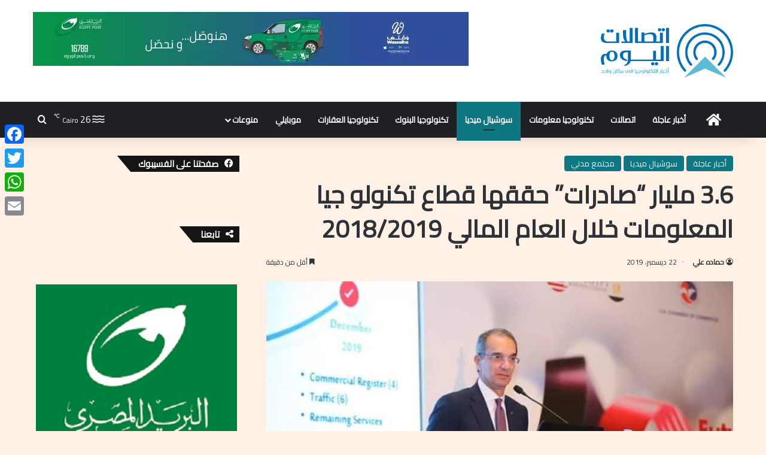

--- FILE ---
content_type: text/html; charset=UTF-8
request_url: https://etisalatalyom.com/923/
body_size: 20164
content:
<!DOCTYPE html>
<html dir="rtl" lang="ar" class="" data-skin="light">
<head>
	<meta charset="UTF-8" />
	<link rel="profile" href="https://gmpg.org/xfn/11" />
	<meta name='robots' content='index, follow, max-image-preview:large, max-snippet:-1, max-video-preview:-1' />
	<style>img:is([sizes="auto" i], [sizes^="auto," i]) { contain-intrinsic-size: 3000px 1500px }</style>
	
	<!-- This site is optimized with the Yoast SEO plugin v23.9 - https://yoast.com/wordpress/plugins/seo/ -->
	<title>3.6 مليار &quot;صادرات&quot; حققها قطاع تكنولو جيا المعلومات خلال العام المالي 2018/2019 - اتصالات اليوم</title>
	<link rel="canonical" href="https://etisalatalyom.com/923/" />
	<meta property="og:locale" content="ar_AR" />
	<meta property="og:type" content="article" />
	<meta property="og:title" content="3.6 مليار &quot;صادرات&quot; حققها قطاع تكنولو جيا المعلومات خلال العام المالي 2018/2019 - اتصالات اليوم" />
	<meta property="og:description" content="أكد  الدكتور عمرو طلعت وزير الاتصالات ، أن مساهمة القطاع في الناتج المحلي الإجمالي للدولة بلغت نحو 4% خلال عام 2018/2019 مقابل 3.5% في عام 2017/2018.   وأضاف طلعت  ، نجاح القطاع في تسحيله إجمالي صادرات لخدمات تكنولوجيا المعلومات بنحو 3.6 مليار دولار العام المالي الماضي،مقابل نحو 3.26 مليار دولار في عام 2017/2018. وأوضح وزير &hellip;" />
	<meta property="og:url" content="https://etisalatalyom.com/923/" />
	<meta property="og:site_name" content="اتصالات اليوم" />
	<meta property="article:author" content="Hamadaali1986@yahoo.com" />
	<meta property="article:published_time" content="2019-12-22T12:39:22+00:00" />
	<meta property="og:image" content="https://etisalatalyom.com/wp-content/uploads/2019/12/images-2019-12-22T143605.716.jpeg" />
	<meta property="og:image:width" content="679" />
	<meta property="og:image:height" content="452" />
	<meta property="og:image:type" content="image/jpeg" />
	<meta name="author" content="حماده علي" />
	<meta name="twitter:card" content="summary_large_image" />
	<meta name="twitter:creator" content="@Hamada" />
	<meta name="twitter:label1" content="كُتب بواسطة" />
	<meta name="twitter:data1" content="حماده علي" />
	<script type="application/ld+json" class="yoast-schema-graph">{"@context":"https://schema.org","@graph":[{"@type":"Article","@id":"https://etisalatalyom.com/923/#article","isPartOf":{"@id":"https://etisalatalyom.com/923/"},"author":{"name":"حماده علي","@id":"https://etisalatalyom.com/#/schema/person/b7a3e410708be2d7721fd283f24b515a"},"headline":"3.6 مليار &#8220;صادرات&#8221; حققها قطاع تكنولو جيا المعلومات خلال العام المالي 2018/2019","datePublished":"2019-12-22T12:39:22+00:00","dateModified":"2019-12-22T12:39:22+00:00","mainEntityOfPage":{"@id":"https://etisalatalyom.com/923/"},"wordCount":0,"publisher":{"@id":"https://etisalatalyom.com/#organization"},"image":{"@id":"https://etisalatalyom.com/923/#primaryimage"},"thumbnailUrl":"https://etisalatalyom.com/wp-content/uploads/2019/12/images-2019-12-22T143605.716.jpeg","articleSection":["أخبار عاجلة","سوشيال ميديا","مجتمع مدني"],"inLanguage":"ar"},{"@type":"WebPage","@id":"https://etisalatalyom.com/923/","url":"https://etisalatalyom.com/923/","name":"3.6 مليار \"صادرات\" حققها قطاع تكنولو جيا المعلومات خلال العام المالي 2018/2019 - اتصالات اليوم","isPartOf":{"@id":"https://etisalatalyom.com/#website"},"primaryImageOfPage":{"@id":"https://etisalatalyom.com/923/#primaryimage"},"image":{"@id":"https://etisalatalyom.com/923/#primaryimage"},"thumbnailUrl":"https://etisalatalyom.com/wp-content/uploads/2019/12/images-2019-12-22T143605.716.jpeg","datePublished":"2019-12-22T12:39:22+00:00","dateModified":"2019-12-22T12:39:22+00:00","breadcrumb":{"@id":"https://etisalatalyom.com/923/#breadcrumb"},"inLanguage":"ar","potentialAction":[{"@type":"ReadAction","target":["https://etisalatalyom.com/923/"]}]},{"@type":"ImageObject","inLanguage":"ar","@id":"https://etisalatalyom.com/923/#primaryimage","url":"https://etisalatalyom.com/wp-content/uploads/2019/12/images-2019-12-22T143605.716.jpeg","contentUrl":"https://etisalatalyom.com/wp-content/uploads/2019/12/images-2019-12-22T143605.716.jpeg","width":679,"height":452},{"@type":"BreadcrumbList","@id":"https://etisalatalyom.com/923/#breadcrumb","itemListElement":[{"@type":"ListItem","position":1,"name":"Home","item":"https://etisalatalyom.com/"},{"@type":"ListItem","position":2,"name":"3.6 مليار &#8220;صادرات&#8221; حققها قطاع تكنولو جيا المعلومات خلال العام المالي 2018/2019"}]},{"@type":"WebSite","@id":"https://etisalatalyom.com/#website","url":"https://etisalatalyom.com/","name":"اتصالات اليوم","description":"","publisher":{"@id":"https://etisalatalyom.com/#organization"},"potentialAction":[{"@type":"SearchAction","target":{"@type":"EntryPoint","urlTemplate":"https://etisalatalyom.com/?s={search_term_string}"},"query-input":{"@type":"PropertyValueSpecification","valueRequired":true,"valueName":"search_term_string"}}],"inLanguage":"ar"},{"@type":"Organization","@id":"https://etisalatalyom.com/#organization","name":"اتصالات اليوم","url":"https://etisalatalyom.com/","logo":{"@type":"ImageObject","inLanguage":"ar","@id":"https://etisalatalyom.com/#/schema/logo/image/","url":"https://etisalatalyom.com/wp-content/uploads/2020/11/Asset-1@2x.png","contentUrl":"https://etisalatalyom.com/wp-content/uploads/2020/11/Asset-1@2x.png","width":600,"height":244,"caption":"اتصالات اليوم"},"image":{"@id":"https://etisalatalyom.com/#/schema/logo/image/"}},{"@type":"Person","@id":"https://etisalatalyom.com/#/schema/person/b7a3e410708be2d7721fd283f24b515a","name":"حماده علي","image":{"@type":"ImageObject","inLanguage":"ar","@id":"https://etisalatalyom.com/#/schema/person/image/","url":"https://secure.gravatar.com/avatar/46e11a6e8ea682cf9bdc98e768c055da?s=96&d=mm&r=g","contentUrl":"https://secure.gravatar.com/avatar/46e11a6e8ea682cf9bdc98e768c055da?s=96&d=mm&r=g","caption":"حماده علي"},"description":"صحفي متخصص.. اعمل بمجال الصحافة الإقتصادية.. متخصص في تغطية ومتابعة أخبار وموضوعات القطاع المصرفي وقطاع الاتصالات وتكنولوجيا المعلومات.. بدأت العمل بمجال الصحافة منذ2009..خبرة تزيد عن 10 سنوات.. عضو نقابة الصحفيين منذ عام 2011.","sameAs":["http://hamadaali2786@gmail.com%20","Hamadaali1986@yahoo.com","https://x.com/Hamada"],"url":"https://etisalatalyom.com/author/hamada/"}]}</script>
	<!-- / Yoast SEO plugin. -->


<link rel='dns-prefetch' href='//static.addtoany.com' />
<link rel="alternate" type="application/rss+xml" title="اتصالات اليوم &laquo; الخلاصة" href="https://etisalatalyom.com/feed/" />

		<style type="text/css">
			:root{				
			--tie-preset-gradient-1: linear-gradient(135deg, rgba(6, 147, 227, 1) 0%, rgb(155, 81, 224) 100%);
			--tie-preset-gradient-2: linear-gradient(135deg, rgb(122, 220, 180) 0%, rgb(0, 208, 130) 100%);
			--tie-preset-gradient-3: linear-gradient(135deg, rgba(252, 185, 0, 1) 0%, rgba(255, 105, 0, 1) 100%);
			--tie-preset-gradient-4: linear-gradient(135deg, rgba(255, 105, 0, 1) 0%, rgb(207, 46, 46) 100%);
			--tie-preset-gradient-5: linear-gradient(135deg, rgb(238, 238, 238) 0%, rgb(169, 184, 195) 100%);
			--tie-preset-gradient-6: linear-gradient(135deg, rgb(74, 234, 220) 0%, rgb(151, 120, 209) 20%, rgb(207, 42, 186) 40%, rgb(238, 44, 130) 60%, rgb(251, 105, 98) 80%, rgb(254, 248, 76) 100%);
			--tie-preset-gradient-7: linear-gradient(135deg, rgb(255, 206, 236) 0%, rgb(152, 150, 240) 100%);
			--tie-preset-gradient-8: linear-gradient(135deg, rgb(254, 205, 165) 0%, rgb(254, 45, 45) 50%, rgb(107, 0, 62) 100%);
			--tie-preset-gradient-9: linear-gradient(135deg, rgb(255, 203, 112) 0%, rgb(199, 81, 192) 50%, rgb(65, 88, 208) 100%);
			--tie-preset-gradient-10: linear-gradient(135deg, rgb(255, 245, 203) 0%, rgb(182, 227, 212) 50%, rgb(51, 167, 181) 100%);
			--tie-preset-gradient-11: linear-gradient(135deg, rgb(202, 248, 128) 0%, rgb(113, 206, 126) 100%);
			--tie-preset-gradient-12: linear-gradient(135deg, rgb(2, 3, 129) 0%, rgb(40, 116, 252) 100%);
			--tie-preset-gradient-13: linear-gradient(135deg, #4D34FA, #ad34fa);
			--tie-preset-gradient-14: linear-gradient(135deg, #0057FF, #31B5FF);
			--tie-preset-gradient-15: linear-gradient(135deg, #FF007A, #FF81BD);
			--tie-preset-gradient-16: linear-gradient(135deg, #14111E, #4B4462);
			--tie-preset-gradient-17: linear-gradient(135deg, #F32758, #FFC581);

			
					--main-nav-background: #1f2024;
					--main-nav-secondry-background: rgba(0,0,0,0.2);
					--main-nav-primary-color: #0088ff;
					--main-nav-contrast-primary-color: #FFFFFF;
					--main-nav-text-color: #FFFFFF;
					--main-nav-secondry-text-color: rgba(225,255,255,0.5);
					--main-nav-main-border-color: rgba(255,255,255,0.07);
					--main-nav-secondry-border-color: rgba(255,255,255,0.04);
				
			}
		</style>
	<meta name="viewport" content="width=device-width, initial-scale=1.0" /><script type="text/javascript">
/* <![CDATA[ */
window._wpemojiSettings = {"baseUrl":"https:\/\/s.w.org\/images\/core\/emoji\/15.0.3\/72x72\/","ext":".png","svgUrl":"https:\/\/s.w.org\/images\/core\/emoji\/15.0.3\/svg\/","svgExt":".svg","source":{"concatemoji":"https:\/\/etisalatalyom.com\/wp-includes\/js\/wp-emoji-release.min.js?ver=6.7.4"}};
/*! This file is auto-generated */
!function(i,n){var o,s,e;function c(e){try{var t={supportTests:e,timestamp:(new Date).valueOf()};sessionStorage.setItem(o,JSON.stringify(t))}catch(e){}}function p(e,t,n){e.clearRect(0,0,e.canvas.width,e.canvas.height),e.fillText(t,0,0);var t=new Uint32Array(e.getImageData(0,0,e.canvas.width,e.canvas.height).data),r=(e.clearRect(0,0,e.canvas.width,e.canvas.height),e.fillText(n,0,0),new Uint32Array(e.getImageData(0,0,e.canvas.width,e.canvas.height).data));return t.every(function(e,t){return e===r[t]})}function u(e,t,n){switch(t){case"flag":return n(e,"\ud83c\udff3\ufe0f\u200d\u26a7\ufe0f","\ud83c\udff3\ufe0f\u200b\u26a7\ufe0f")?!1:!n(e,"\ud83c\uddfa\ud83c\uddf3","\ud83c\uddfa\u200b\ud83c\uddf3")&&!n(e,"\ud83c\udff4\udb40\udc67\udb40\udc62\udb40\udc65\udb40\udc6e\udb40\udc67\udb40\udc7f","\ud83c\udff4\u200b\udb40\udc67\u200b\udb40\udc62\u200b\udb40\udc65\u200b\udb40\udc6e\u200b\udb40\udc67\u200b\udb40\udc7f");case"emoji":return!n(e,"\ud83d\udc26\u200d\u2b1b","\ud83d\udc26\u200b\u2b1b")}return!1}function f(e,t,n){var r="undefined"!=typeof WorkerGlobalScope&&self instanceof WorkerGlobalScope?new OffscreenCanvas(300,150):i.createElement("canvas"),a=r.getContext("2d",{willReadFrequently:!0}),o=(a.textBaseline="top",a.font="600 32px Arial",{});return e.forEach(function(e){o[e]=t(a,e,n)}),o}function t(e){var t=i.createElement("script");t.src=e,t.defer=!0,i.head.appendChild(t)}"undefined"!=typeof Promise&&(o="wpEmojiSettingsSupports",s=["flag","emoji"],n.supports={everything:!0,everythingExceptFlag:!0},e=new Promise(function(e){i.addEventListener("DOMContentLoaded",e,{once:!0})}),new Promise(function(t){var n=function(){try{var e=JSON.parse(sessionStorage.getItem(o));if("object"==typeof e&&"number"==typeof e.timestamp&&(new Date).valueOf()<e.timestamp+604800&&"object"==typeof e.supportTests)return e.supportTests}catch(e){}return null}();if(!n){if("undefined"!=typeof Worker&&"undefined"!=typeof OffscreenCanvas&&"undefined"!=typeof URL&&URL.createObjectURL&&"undefined"!=typeof Blob)try{var e="postMessage("+f.toString()+"("+[JSON.stringify(s),u.toString(),p.toString()].join(",")+"));",r=new Blob([e],{type:"text/javascript"}),a=new Worker(URL.createObjectURL(r),{name:"wpTestEmojiSupports"});return void(a.onmessage=function(e){c(n=e.data),a.terminate(),t(n)})}catch(e){}c(n=f(s,u,p))}t(n)}).then(function(e){for(var t in e)n.supports[t]=e[t],n.supports.everything=n.supports.everything&&n.supports[t],"flag"!==t&&(n.supports.everythingExceptFlag=n.supports.everythingExceptFlag&&n.supports[t]);n.supports.everythingExceptFlag=n.supports.everythingExceptFlag&&!n.supports.flag,n.DOMReady=!1,n.readyCallback=function(){n.DOMReady=!0}}).then(function(){return e}).then(function(){var e;n.supports.everything||(n.readyCallback(),(e=n.source||{}).concatemoji?t(e.concatemoji):e.wpemoji&&e.twemoji&&(t(e.twemoji),t(e.wpemoji)))}))}((window,document),window._wpemojiSettings);
/* ]]> */
</script>
<style id='wp-emoji-styles-inline-css' type='text/css'>

	img.wp-smiley, img.emoji {
		display: inline !important;
		border: none !important;
		box-shadow: none !important;
		height: 1em !important;
		width: 1em !important;
		margin: 0 0.07em !important;
		vertical-align: -0.1em !important;
		background: none !important;
		padding: 0 !important;
	}
</style>
<link rel='stylesheet' id='wp-block-library-rtl-css' href='https://etisalatalyom.com/wp-includes/css/dist/block-library/style-rtl.min.css?ver=6.7.4' type='text/css' media='all' />
<style id='wp-block-library-theme-inline-css' type='text/css'>
.wp-block-audio :where(figcaption){color:#555;font-size:13px;text-align:center}.is-dark-theme .wp-block-audio :where(figcaption){color:#ffffffa6}.wp-block-audio{margin:0 0 1em}.wp-block-code{border:1px solid #ccc;border-radius:4px;font-family:Menlo,Consolas,monaco,monospace;padding:.8em 1em}.wp-block-embed :where(figcaption){color:#555;font-size:13px;text-align:center}.is-dark-theme .wp-block-embed :where(figcaption){color:#ffffffa6}.wp-block-embed{margin:0 0 1em}.blocks-gallery-caption{color:#555;font-size:13px;text-align:center}.is-dark-theme .blocks-gallery-caption{color:#ffffffa6}:root :where(.wp-block-image figcaption){color:#555;font-size:13px;text-align:center}.is-dark-theme :root :where(.wp-block-image figcaption){color:#ffffffa6}.wp-block-image{margin:0 0 1em}.wp-block-pullquote{border-bottom:4px solid;border-top:4px solid;color:currentColor;margin-bottom:1.75em}.wp-block-pullquote cite,.wp-block-pullquote footer,.wp-block-pullquote__citation{color:currentColor;font-size:.8125em;font-style:normal;text-transform:uppercase}.wp-block-quote{border-left:.25em solid;margin:0 0 1.75em;padding-left:1em}.wp-block-quote cite,.wp-block-quote footer{color:currentColor;font-size:.8125em;font-style:normal;position:relative}.wp-block-quote:where(.has-text-align-right){border-left:none;border-right:.25em solid;padding-left:0;padding-right:1em}.wp-block-quote:where(.has-text-align-center){border:none;padding-left:0}.wp-block-quote.is-large,.wp-block-quote.is-style-large,.wp-block-quote:where(.is-style-plain){border:none}.wp-block-search .wp-block-search__label{font-weight:700}.wp-block-search__button{border:1px solid #ccc;padding:.375em .625em}:where(.wp-block-group.has-background){padding:1.25em 2.375em}.wp-block-separator.has-css-opacity{opacity:.4}.wp-block-separator{border:none;border-bottom:2px solid;margin-left:auto;margin-right:auto}.wp-block-separator.has-alpha-channel-opacity{opacity:1}.wp-block-separator:not(.is-style-wide):not(.is-style-dots){width:100px}.wp-block-separator.has-background:not(.is-style-dots){border-bottom:none;height:1px}.wp-block-separator.has-background:not(.is-style-wide):not(.is-style-dots){height:2px}.wp-block-table{margin:0 0 1em}.wp-block-table td,.wp-block-table th{word-break:normal}.wp-block-table :where(figcaption){color:#555;font-size:13px;text-align:center}.is-dark-theme .wp-block-table :where(figcaption){color:#ffffffa6}.wp-block-video :where(figcaption){color:#555;font-size:13px;text-align:center}.is-dark-theme .wp-block-video :where(figcaption){color:#ffffffa6}.wp-block-video{margin:0 0 1em}:root :where(.wp-block-template-part.has-background){margin-bottom:0;margin-top:0;padding:1.25em 2.375em}
</style>
<style id='classic-theme-styles-inline-css' type='text/css'>
/*! This file is auto-generated */
.wp-block-button__link{color:#fff;background-color:#32373c;border-radius:9999px;box-shadow:none;text-decoration:none;padding:calc(.667em + 2px) calc(1.333em + 2px);font-size:1.125em}.wp-block-file__button{background:#32373c;color:#fff;text-decoration:none}
</style>
<style id='global-styles-inline-css' type='text/css'>
:root{--wp--preset--aspect-ratio--square: 1;--wp--preset--aspect-ratio--4-3: 4/3;--wp--preset--aspect-ratio--3-4: 3/4;--wp--preset--aspect-ratio--3-2: 3/2;--wp--preset--aspect-ratio--2-3: 2/3;--wp--preset--aspect-ratio--16-9: 16/9;--wp--preset--aspect-ratio--9-16: 9/16;--wp--preset--color--black: #000000;--wp--preset--color--cyan-bluish-gray: #abb8c3;--wp--preset--color--white: #ffffff;--wp--preset--color--pale-pink: #f78da7;--wp--preset--color--vivid-red: #cf2e2e;--wp--preset--color--luminous-vivid-orange: #ff6900;--wp--preset--color--luminous-vivid-amber: #fcb900;--wp--preset--color--light-green-cyan: #7bdcb5;--wp--preset--color--vivid-green-cyan: #00d084;--wp--preset--color--pale-cyan-blue: #8ed1fc;--wp--preset--color--vivid-cyan-blue: #0693e3;--wp--preset--color--vivid-purple: #9b51e0;--wp--preset--gradient--vivid-cyan-blue-to-vivid-purple: linear-gradient(135deg,rgba(6,147,227,1) 0%,rgb(155,81,224) 100%);--wp--preset--gradient--light-green-cyan-to-vivid-green-cyan: linear-gradient(135deg,rgb(122,220,180) 0%,rgb(0,208,130) 100%);--wp--preset--gradient--luminous-vivid-amber-to-luminous-vivid-orange: linear-gradient(135deg,rgba(252,185,0,1) 0%,rgba(255,105,0,1) 100%);--wp--preset--gradient--luminous-vivid-orange-to-vivid-red: linear-gradient(135deg,rgba(255,105,0,1) 0%,rgb(207,46,46) 100%);--wp--preset--gradient--very-light-gray-to-cyan-bluish-gray: linear-gradient(135deg,rgb(238,238,238) 0%,rgb(169,184,195) 100%);--wp--preset--gradient--cool-to-warm-spectrum: linear-gradient(135deg,rgb(74,234,220) 0%,rgb(151,120,209) 20%,rgb(207,42,186) 40%,rgb(238,44,130) 60%,rgb(251,105,98) 80%,rgb(254,248,76) 100%);--wp--preset--gradient--blush-light-purple: linear-gradient(135deg,rgb(255,206,236) 0%,rgb(152,150,240) 100%);--wp--preset--gradient--blush-bordeaux: linear-gradient(135deg,rgb(254,205,165) 0%,rgb(254,45,45) 50%,rgb(107,0,62) 100%);--wp--preset--gradient--luminous-dusk: linear-gradient(135deg,rgb(255,203,112) 0%,rgb(199,81,192) 50%,rgb(65,88,208) 100%);--wp--preset--gradient--pale-ocean: linear-gradient(135deg,rgb(255,245,203) 0%,rgb(182,227,212) 50%,rgb(51,167,181) 100%);--wp--preset--gradient--electric-grass: linear-gradient(135deg,rgb(202,248,128) 0%,rgb(113,206,126) 100%);--wp--preset--gradient--midnight: linear-gradient(135deg,rgb(2,3,129) 0%,rgb(40,116,252) 100%);--wp--preset--font-size--small: 13px;--wp--preset--font-size--medium: 20px;--wp--preset--font-size--large: 36px;--wp--preset--font-size--x-large: 42px;--wp--preset--spacing--20: 0.44rem;--wp--preset--spacing--30: 0.67rem;--wp--preset--spacing--40: 1rem;--wp--preset--spacing--50: 1.5rem;--wp--preset--spacing--60: 2.25rem;--wp--preset--spacing--70: 3.38rem;--wp--preset--spacing--80: 5.06rem;--wp--preset--shadow--natural: 6px 6px 9px rgba(0, 0, 0, 0.2);--wp--preset--shadow--deep: 12px 12px 50px rgba(0, 0, 0, 0.4);--wp--preset--shadow--sharp: 6px 6px 0px rgba(0, 0, 0, 0.2);--wp--preset--shadow--outlined: 6px 6px 0px -3px rgba(255, 255, 255, 1), 6px 6px rgba(0, 0, 0, 1);--wp--preset--shadow--crisp: 6px 6px 0px rgba(0, 0, 0, 1);}:where(.is-layout-flex){gap: 0.5em;}:where(.is-layout-grid){gap: 0.5em;}body .is-layout-flex{display: flex;}.is-layout-flex{flex-wrap: wrap;align-items: center;}.is-layout-flex > :is(*, div){margin: 0;}body .is-layout-grid{display: grid;}.is-layout-grid > :is(*, div){margin: 0;}:where(.wp-block-columns.is-layout-flex){gap: 2em;}:where(.wp-block-columns.is-layout-grid){gap: 2em;}:where(.wp-block-post-template.is-layout-flex){gap: 1.25em;}:where(.wp-block-post-template.is-layout-grid){gap: 1.25em;}.has-black-color{color: var(--wp--preset--color--black) !important;}.has-cyan-bluish-gray-color{color: var(--wp--preset--color--cyan-bluish-gray) !important;}.has-white-color{color: var(--wp--preset--color--white) !important;}.has-pale-pink-color{color: var(--wp--preset--color--pale-pink) !important;}.has-vivid-red-color{color: var(--wp--preset--color--vivid-red) !important;}.has-luminous-vivid-orange-color{color: var(--wp--preset--color--luminous-vivid-orange) !important;}.has-luminous-vivid-amber-color{color: var(--wp--preset--color--luminous-vivid-amber) !important;}.has-light-green-cyan-color{color: var(--wp--preset--color--light-green-cyan) !important;}.has-vivid-green-cyan-color{color: var(--wp--preset--color--vivid-green-cyan) !important;}.has-pale-cyan-blue-color{color: var(--wp--preset--color--pale-cyan-blue) !important;}.has-vivid-cyan-blue-color{color: var(--wp--preset--color--vivid-cyan-blue) !important;}.has-vivid-purple-color{color: var(--wp--preset--color--vivid-purple) !important;}.has-black-background-color{background-color: var(--wp--preset--color--black) !important;}.has-cyan-bluish-gray-background-color{background-color: var(--wp--preset--color--cyan-bluish-gray) !important;}.has-white-background-color{background-color: var(--wp--preset--color--white) !important;}.has-pale-pink-background-color{background-color: var(--wp--preset--color--pale-pink) !important;}.has-vivid-red-background-color{background-color: var(--wp--preset--color--vivid-red) !important;}.has-luminous-vivid-orange-background-color{background-color: var(--wp--preset--color--luminous-vivid-orange) !important;}.has-luminous-vivid-amber-background-color{background-color: var(--wp--preset--color--luminous-vivid-amber) !important;}.has-light-green-cyan-background-color{background-color: var(--wp--preset--color--light-green-cyan) !important;}.has-vivid-green-cyan-background-color{background-color: var(--wp--preset--color--vivid-green-cyan) !important;}.has-pale-cyan-blue-background-color{background-color: var(--wp--preset--color--pale-cyan-blue) !important;}.has-vivid-cyan-blue-background-color{background-color: var(--wp--preset--color--vivid-cyan-blue) !important;}.has-vivid-purple-background-color{background-color: var(--wp--preset--color--vivid-purple) !important;}.has-black-border-color{border-color: var(--wp--preset--color--black) !important;}.has-cyan-bluish-gray-border-color{border-color: var(--wp--preset--color--cyan-bluish-gray) !important;}.has-white-border-color{border-color: var(--wp--preset--color--white) !important;}.has-pale-pink-border-color{border-color: var(--wp--preset--color--pale-pink) !important;}.has-vivid-red-border-color{border-color: var(--wp--preset--color--vivid-red) !important;}.has-luminous-vivid-orange-border-color{border-color: var(--wp--preset--color--luminous-vivid-orange) !important;}.has-luminous-vivid-amber-border-color{border-color: var(--wp--preset--color--luminous-vivid-amber) !important;}.has-light-green-cyan-border-color{border-color: var(--wp--preset--color--light-green-cyan) !important;}.has-vivid-green-cyan-border-color{border-color: var(--wp--preset--color--vivid-green-cyan) !important;}.has-pale-cyan-blue-border-color{border-color: var(--wp--preset--color--pale-cyan-blue) !important;}.has-vivid-cyan-blue-border-color{border-color: var(--wp--preset--color--vivid-cyan-blue) !important;}.has-vivid-purple-border-color{border-color: var(--wp--preset--color--vivid-purple) !important;}.has-vivid-cyan-blue-to-vivid-purple-gradient-background{background: var(--wp--preset--gradient--vivid-cyan-blue-to-vivid-purple) !important;}.has-light-green-cyan-to-vivid-green-cyan-gradient-background{background: var(--wp--preset--gradient--light-green-cyan-to-vivid-green-cyan) !important;}.has-luminous-vivid-amber-to-luminous-vivid-orange-gradient-background{background: var(--wp--preset--gradient--luminous-vivid-amber-to-luminous-vivid-orange) !important;}.has-luminous-vivid-orange-to-vivid-red-gradient-background{background: var(--wp--preset--gradient--luminous-vivid-orange-to-vivid-red) !important;}.has-very-light-gray-to-cyan-bluish-gray-gradient-background{background: var(--wp--preset--gradient--very-light-gray-to-cyan-bluish-gray) !important;}.has-cool-to-warm-spectrum-gradient-background{background: var(--wp--preset--gradient--cool-to-warm-spectrum) !important;}.has-blush-light-purple-gradient-background{background: var(--wp--preset--gradient--blush-light-purple) !important;}.has-blush-bordeaux-gradient-background{background: var(--wp--preset--gradient--blush-bordeaux) !important;}.has-luminous-dusk-gradient-background{background: var(--wp--preset--gradient--luminous-dusk) !important;}.has-pale-ocean-gradient-background{background: var(--wp--preset--gradient--pale-ocean) !important;}.has-electric-grass-gradient-background{background: var(--wp--preset--gradient--electric-grass) !important;}.has-midnight-gradient-background{background: var(--wp--preset--gradient--midnight) !important;}.has-small-font-size{font-size: var(--wp--preset--font-size--small) !important;}.has-medium-font-size{font-size: var(--wp--preset--font-size--medium) !important;}.has-large-font-size{font-size: var(--wp--preset--font-size--large) !important;}.has-x-large-font-size{font-size: var(--wp--preset--font-size--x-large) !important;}
:where(.wp-block-post-template.is-layout-flex){gap: 1.25em;}:where(.wp-block-post-template.is-layout-grid){gap: 1.25em;}
:where(.wp-block-columns.is-layout-flex){gap: 2em;}:where(.wp-block-columns.is-layout-grid){gap: 2em;}
:root :where(.wp-block-pullquote){font-size: 1.5em;line-height: 1.6;}
</style>
<link rel='stylesheet' id='foogallery-core-css' href='https://etisalatalyom.com/wp-content/plugins/foogallery/extensions/default-templates/shared/css/foogallery.min.css?ver=2.4.27' type='text/css' media='all' />
<link rel='stylesheet' id='addtoany-css' href='https://etisalatalyom.com/wp-content/plugins/add-to-any/addtoany.min.css?ver=1.16' type='text/css' media='all' />
<style id='addtoany-inline-css' type='text/css'>
@media screen and (max-width:980px){
.a2a_floating_style.a2a_vertical_style{display:none;}
}
</style>
<link rel='stylesheet' id='tie-css-base-css' href='https://etisalatalyom.com/wp-content/themes/jannah/assets/css/base.min.css?ver=7.0.3' type='text/css' media='all' />
<link rel='stylesheet' id='tie-css-styles-css' href='https://etisalatalyom.com/wp-content/themes/jannah/assets/css/style.min.css?ver=7.0.3' type='text/css' media='all' />
<link rel='stylesheet' id='tie-css-widgets-css' href='https://etisalatalyom.com/wp-content/themes/jannah/assets/css/widgets.min.css?ver=7.0.3' type='text/css' media='all' />
<link rel='stylesheet' id='tie-css-helpers-css' href='https://etisalatalyom.com/wp-content/themes/jannah/assets/css/helpers.min.css?ver=7.0.3' type='text/css' media='all' />
<link rel='stylesheet' id='tie-fontawesome5-css' href='https://etisalatalyom.com/wp-content/themes/jannah/assets/css/fontawesome.css?ver=7.0.3' type='text/css' media='all' />
<link rel='stylesheet' id='tie-css-ilightbox-css' href='https://etisalatalyom.com/wp-content/themes/jannah/assets/ilightbox/dark-skin/skin.css?ver=7.0.3' type='text/css' media='all' />
<link rel='stylesheet' id='tie-css-single-css' href='https://etisalatalyom.com/wp-content/themes/jannah/assets/css/single.min.css?ver=7.0.3' type='text/css' media='all' />
<link rel='stylesheet' id='tie-css-print-css' href='https://etisalatalyom.com/wp-content/themes/jannah/assets/css/print.css?ver=7.0.3' type='text/css' media='print' />
<style id='tie-css-print-inline-css' type='text/css'>
.wf-active body{font-family: 'Cairo';}.wf-active .logo-text,.wf-active h1,.wf-active h2,.wf-active h3,.wf-active h4,.wf-active h5,.wf-active h6,.wf-active .the-subtitle{font-family: 'Cairo';}.wf-active #main-nav .main-menu > ul > li > a{font-family: 'Cairo';}.wf-active blockquote p{font-family: 'Cairo';}#tie-body{background-color: #fff1e5;}:root:root{--brand-color: #0d7680;--dark-brand-color: #00444e;--bright-color: #FFFFFF;--base-color: #2c2f34;}#reading-position-indicator{box-shadow: 0 0 10px rgba( 13,118,128,0.7);}:root:root{--brand-color: #0d7680;--dark-brand-color: #00444e;--bright-color: #FFFFFF;--base-color: #2c2f34;}#reading-position-indicator{box-shadow: 0 0 10px rgba( 13,118,128,0.7);}#header-notification-bar{background: var( --tie-preset-gradient-13 );}#header-notification-bar{--tie-buttons-color: #FFFFFF;--tie-buttons-border-color: #FFFFFF;--tie-buttons-hover-color: #e1e1e1;--tie-buttons-hover-text: #000000;}#header-notification-bar{--tie-buttons-text: #000000;}#tie-container #tie-wrapper,.post-layout-8 #content{background-color: #fff1e5;}@media (max-width: 991px) {#tie-wrapper #theme-header,#tie-wrapper #theme-header #main-nav .main-menu-wrapper,#tie-wrapper #theme-header .logo-container{background: transparent;}#tie-wrapper #theme-header .logo-container,#tie-wrapper #theme-header .logo-container.fixed-nav,#tie-wrapper #theme-header #main-nav {background-color: #ffffff;}.mobile-header-components .components .comp-sub-menu{background-color: #ffffff;}}#tie-wrapper #theme-header{background-color: #ffffff;}@media (max-width: 991px){.side-aside #mobile-menu .menu > li{border-color: rgba(255,255,255,0.05);}}@media (max-width: 991px){.side-aside.dark-skin{background-color: #00535e;}}.side-aside #mobile-menu li a,.side-aside #mobile-menu .mobile-arrows,.side-aside #mobile-search .search-field{color: #ffffff;}#mobile-search .search-field::-moz-placeholder {color: #ffffff;}#mobile-search .search-field:-moz-placeholder {color: #ffffff;}#mobile-search .search-field:-ms-input-placeholder {color: #ffffff;}#mobile-search .search-field::-webkit-input-placeholder {color: #ffffff;}@media (max-width: 991px){.tie-btn-close span{color: #ffffff;}}
</style>
<script type="text/javascript" id="addtoany-core-js-before">
/* <![CDATA[ */
window.a2a_config=window.a2a_config||{};a2a_config.callbacks=[];a2a_config.overlays=[];a2a_config.templates={};a2a_localize = {
	Share: "Share",
	Save: "Save",
	Subscribe: "Subscribe",
	Email: "Email",
	Bookmark: "Bookmark",
	ShowAll: "Show all",
	ShowLess: "Show less",
	FindServices: "Find service(s)",
	FindAnyServiceToAddTo: "Instantly find any service to add to",
	PoweredBy: "Powered by",
	ShareViaEmail: "Share via email",
	SubscribeViaEmail: "Subscribe via email",
	BookmarkInYourBrowser: "Bookmark in your browser",
	BookmarkInstructions: "Press Ctrl+D or \u2318+D to bookmark this page",
	AddToYourFavorites: "Add to your favorites",
	SendFromWebOrProgram: "Send from any email address or email program",
	EmailProgram: "Email program",
	More: "More&#8230;",
	ThanksForSharing: "Thanks for sharing!",
	ThanksForFollowing: "Thanks for following!"
};
/* ]]> */
</script>
<script type="text/javascript" defer src="https://static.addtoany.com/menu/page.js" id="addtoany-core-js"></script>
<script type="text/javascript" src="https://etisalatalyom.com/wp-includes/js/jquery/jquery.min.js?ver=3.7.1" id="jquery-core-js"></script>
<script type="text/javascript" src="https://etisalatalyom.com/wp-includes/js/jquery/jquery-migrate.min.js?ver=3.4.1" id="jquery-migrate-js"></script>
<script type="text/javascript" defer src="https://etisalatalyom.com/wp-content/plugins/add-to-any/addtoany.min.js?ver=1.1" id="addtoany-jquery-js"></script>
<link rel="https://api.w.org/" href="https://etisalatalyom.com/wp-json/" /><link rel="alternate" title="JSON" type="application/json" href="https://etisalatalyom.com/wp-json/wp/v2/posts/923" /><link rel="EditURI" type="application/rsd+xml" title="RSD" href="https://etisalatalyom.com/xmlrpc.php?rsd" />
<link rel="stylesheet" href="https://etisalatalyom.com/wp-content/themes/jannah/rtl.css" type="text/css" media="screen" /><meta name="generator" content="WordPress 6.7.4" />
<link rel='shortlink' href='https://etisalatalyom.com/?p=923' />
<link rel="alternate" title="oEmbed (JSON)" type="application/json+oembed" href="https://etisalatalyom.com/wp-json/oembed/1.0/embed?url=https%3A%2F%2Fetisalatalyom.com%2F923%2F" />
<link rel="alternate" title="oEmbed (XML)" type="text/xml+oembed" href="https://etisalatalyom.com/wp-json/oembed/1.0/embed?url=https%3A%2F%2Fetisalatalyom.com%2F923%2F&#038;format=xml" />
		<style>
			.no-js img.lazyload { display: none; }
			figure.wp-block-image img.lazyloading { min-width: 150px; }
							.lazyload, .lazyloading { opacity: 0; }
				.lazyloaded {
					opacity: 1;
					transition: opacity 400ms;
					transition-delay: 0ms;
				}
					</style>
		<meta http-equiv="X-UA-Compatible" content="IE=edge"><!-- Google tag (gtag.js) -->
<script async src="https://www.googletagmanager.com/gtag/js?id=G-S27G5KWCMF"></script>
<script>
  window.dataLayer = window.dataLayer || [];
  function gtag(){dataLayer.push(arguments);}
  gtag('js', new Date());

  gtag('config', 'G-S27G5KWCMF');
</script>
<meta name="theme-color" content="#ffffff" />		<style type="text/css" id="wp-custom-css">
			/* Home Page */

body.page-id-2 #tie-block_3209 .post-title a{
	color:#0d7680;
}

body.page-id-2 #tie-block_2086 .post-title a{
	color:#0d7680;
}

body.page-id-2 #tie-block_1386 .post-title a{
	color:#0d7680;
}

body.page-id-2 #tie-block_1141 .post-title a{
	color:#0d7680;
}

body.page-id-2 #tie-block_3436 .post-title a{
	color:#0d7680;
}

body.page-id-2 #tie-block_557 .post-title a{
	color:#0d7680;
}

body.page-id-2 #tie-block_2157 .post-title a{
	color:#0d7680;
}

body.page-id-2 #tie-block_2248 .post-title a{
	color:#0d7680;
}


/* Link */
#menu-footer .menu-item a{
	border-width:1px;
	border-style:solid;
	border-color:#5e5e5e;
	border-top-left-radius:4px;
	border-top-right-radius:4px;
	border-bottom-left-radius:4px;
	border-bottom-right-radius:4px;
	padding-top:1px;
	padding-right:2px;
	padding-left:2px;
	padding-bottom:1px;
	
}

.tie-logo-img-default.tie-logo-img {
 height: 90px;
}

		</style>
		</head>

<body id="tie-body" class="rtl post-template-default single single-post postid-923 single-format-standard wrapper-has-shadow block-head-4 block-head-6 magazine2 is-thumb-overlay-disabled is-desktop is-header-layout-3 has-header-ad sidebar-left has-sidebar post-layout-1 narrow-title-narrow-media is-standard-format has-mobile-share">



<div class="background-overlay">

	<div id="tie-container" class="site tie-container">

		
		<div id="tie-wrapper">

			
<header id="theme-header" class="theme-header header-layout-3 main-nav-dark main-nav-default-dark main-nav-below has-stream-item has-shadow has-normal-width-logo mobile-header-default">
	
<div class="container header-container">
	<div class="tie-row logo-row">

		
		<div class="logo-wrapper">
			<div class="tie-col-md-4 logo-container clearfix">
				<div id="mobile-header-components-area_1" class="mobile-header-components"><ul class="components"><li class="mobile-component_menu custom-menu-link"><a href="#" id="mobile-menu-icon" class=""><span class="tie-mobile-menu-icon nav-icon is-layout-1"></span><span class="screen-reader-text">القائمة</span></a></li></ul></div>
		<div id="logo" class="image-logo" >

			
			<a title="سوشيال ميديا" href="https://etisalatalyom.com/">
				
				<picture class="tie-logo-default tie-logo-picture">
					
					<source class="tie-logo-source-default tie-logo-source" srcset="https://etisalatalyom.com/wp-content/uploads/2020/11/Asset-1@2x.png">
					<img   alt="سوشيال ميديا" width="600" height="244" style="max-height:244px; width: auto;" data-src="https://etisalatalyom.com/wp-content/uploads/2020/11/Asset-1@2x.png" data-sizes="auto" class="tie-logo-img-default tie-logo-img lazyload" src="[data-uri]" /><noscript><img class="tie-logo-img-default tie-logo-img" src="https://etisalatalyom.com/wp-content/uploads/2020/11/Asset-1@2x.png" alt="سوشيال ميديا" width="600" height="244" style="max-height:244px; width: auto;" /></noscript>
				</picture>
						</a>

			
		</div><!-- #logo /-->

					</div><!-- .tie-col /-->
		</div><!-- .logo-wrapper /-->

		<div class="tie-col-md-8 stream-item stream-item-top-wrapper"><div class="stream-item-top">
					<a href="https://www.facebook.com/NationalPostAuthority?mibextid=PzaGJu" title="" target="_blank" >
						<img  alt="" width="728" height="91" data-src="https://etisalatalyom.com/wp-content/uploads/2023/11/5542.jpg" data-sizes="auto" class="lazyload" src="[data-uri]" /><noscript><img src="https://etisalatalyom.com/wp-content/uploads/2023/11/5542.jpg" alt="" width="728" height="91" /></noscript>
					</a>
				</div></div><!-- .tie-col /-->
	</div><!-- .tie-row /-->
</div><!-- .container /-->

<div class="main-nav-wrapper">
	<nav id="main-nav" data-skin="search-in-main-nav" class="main-nav header-nav live-search-parent menu-style-default menu-style-solid-bg"  aria-label="القائمة الرئيسية">
		<div class="container">

			<div class="main-menu-wrapper">

				
				<div id="menu-components-wrap">

					
					<div class="main-menu main-menu-wrap">
						<div id="main-nav-menu" class="main-menu header-menu"><ul id="menu-main-menu" class="menu"><li id="menu-item-15" class="menu-item menu-item-type-post_type menu-item-object-page menu-item-home menu-item-15 menu-item-has-icon is-icon-only"><a href="https://etisalatalyom.com/"> <span aria-hidden="true" class="tie-menu-icon fas fa-home"></span>  <span class="screen-reader-text">الرئيسية</span></a></li>
<li id="menu-item-47" class="menu-item menu-item-type-taxonomy menu-item-object-category current-post-ancestor current-menu-parent current-post-parent menu-item-47"><a href="https://etisalatalyom.com/%d8%a3%d8%ae%d8%a8%d8%a7%d8%b1-%d8%b9%d8%a7%d8%ac%d9%84%d8%a9/">أخبار عاجلة</a></li>
<li id="menu-item-48" class="menu-item menu-item-type-taxonomy menu-item-object-category menu-item-48"><a href="https://etisalatalyom.com/%d8%a7%d8%aa%d8%b5%d8%a7%d9%84%d8%a7%d8%aa/">اتصالات</a></li>
<li id="menu-item-49" class="menu-item menu-item-type-taxonomy menu-item-object-category menu-item-49"><a href="https://etisalatalyom.com/%d8%aa%d9%83%d9%86%d9%88%d9%84%d9%88%d8%ac%d9%8a%d8%a7-%d9%85%d8%b9%d9%84%d9%88%d9%85%d8%a7%d8%aa/">تكنولوجيا معلومات</a></li>
<li id="menu-item-50" class="menu-item menu-item-type-taxonomy menu-item-object-category current-post-ancestor current-menu-parent current-post-parent menu-item-50 tie-current-menu"><a href="https://etisalatalyom.com/%d8%b3%d9%88%d8%b4%d9%8a%d8%a7%d9%84-%d9%85%d9%8a%d8%af%d9%8a%d8%a7/">سوشيال ميديا</a></li>
<li id="menu-item-1200" class="menu-item menu-item-type-taxonomy menu-item-object-category menu-item-1200"><a href="https://etisalatalyom.com/%d8%aa%d9%83%d9%86%d9%88%d9%84%d9%88%d8%ac%d9%8a%d8%a7-%d8%a7%d9%84%d8%a8%d9%86%d9%88%d9%83/">تكنولوجيا البنوك</a></li>
<li id="menu-item-4393" class="menu-item menu-item-type-taxonomy menu-item-object-category menu-item-4393"><a href="https://etisalatalyom.com/%d8%aa%d9%83%d9%86%d9%88%d9%84%d9%88%d8%ac%d9%8a%d8%a7-%d8%a7%d9%84%d8%b9%d9%82%d8%a7%d8%b1%d8%a7%d8%aa/">تكنولوجيا العقارات</a></li>
<li id="menu-item-1733" class="menu-item menu-item-type-taxonomy menu-item-object-category menu-item-1733"><a href="https://etisalatalyom.com/%d9%85%d9%88%d8%a8%d8%a7%d9%8a%d9%84%d9%8a/">موبايلي</a></li>
<li id="menu-item-57" class="menu-item menu-item-type-taxonomy menu-item-object-category menu-item-has-children menu-item-57"><a href="https://etisalatalyom.com/%d9%85%d9%86%d9%88%d8%b9%d8%a7%d8%aa/">منوعات</a>
<ul class="sub-menu menu-sub-content">
	<li id="menu-item-56" class="menu-item menu-item-type-taxonomy menu-item-object-category current-post-ancestor current-menu-parent current-post-parent menu-item-56"><a href="https://etisalatalyom.com/%d9%85%d8%ac%d8%aa%d9%85%d8%b9-%d9%85%d8%af%d9%86%d9%8a/">مجتمع مدني</a></li>
	<li id="menu-item-341" class="menu-item menu-item-type-taxonomy menu-item-object-category menu-item-341"><a href="https://etisalatalyom.com/%d8%a7%d8%ac%d8%aa%d9%85%d8%a7%d8%b9%d9%8a%d8%a7%d8%aa/">اجتماعيات</a></li>
	<li id="menu-item-342" class="menu-item menu-item-type-taxonomy menu-item-object-category menu-item-342"><a href="https://etisalatalyom.com/%d9%85%d8%b9%d8%a7%d8%b1%d8%b6-%d9%88%d9%85%d8%a4%d8%aa%d9%85%d8%b1%d8%a7%d8%aa/">معارض ومؤتمرات</a></li>
	<li id="menu-item-1165" class="menu-item menu-item-type-taxonomy menu-item-object-category menu-item-1165"><a href="https://etisalatalyom.com/%d8%aa%d9%82%d9%86%d9%8a%d8%a7%d8%aa-%d8%b9%d8%b1%d8%a8%d9%8a%d8%a9-%d9%88%d8%b9%d8%a7%d9%84%d9%85%d9%8a%d8%a9/">تقنيات عربية وعالمية</a></li>
	<li id="menu-item-1256" class="menu-item menu-item-type-taxonomy menu-item-object-category menu-item-1256"><a href="https://etisalatalyom.com/%d9%85%d9%82%d8%a7%d9%84%d8%a7%d8%aa/">مقالات</a></li>
	<li id="menu-item-53" class="menu-item menu-item-type-taxonomy menu-item-object-category menu-item-53"><a href="https://etisalatalyom.com/%d8%a8%d8%b1%d9%88%d9%81%d8%a7%d9%8a%d9%84/">بروفايل</a></li>
	<li id="menu-item-55" class="menu-item menu-item-type-taxonomy menu-item-object-category menu-item-55"><a href="https://etisalatalyom.com/%d9%81%d9%8a%d8%af%d9%8a%d9%88%d9%87%d8%a7%d8%aa/">فيديوهات</a></li>
</ul>
</li>
</ul></div>					</div><!-- .main-menu /-->

					<ul class="components"><li class="weather-menu-item menu-item custom-menu-link">
				<div class="tie-weather-widget is-animated" title="ضباب">
					<div class="weather-wrap">

						<div class="weather-forecast-day small-weather-icons">
							
					<div class="weather-icon">
						<div class="icon-mist"></div>
						<div class="icon-mist-animi"></div>
					</div>
										</div><!-- .weather-forecast-day -->

						<div class="city-data">
							<span>Cairo</span>
							<span class="weather-current-temp">
								26								<sup>&#x2103;</sup>
							</span>
						</div><!-- .city-data -->

					</div><!-- .weather-wrap -->
				</div><!-- .tie-weather-widget -->
				</li>			<li class="search-compact-icon menu-item custom-menu-link">
				<a href="#" class="tie-search-trigger">
					<span class="tie-icon-search tie-search-icon" aria-hidden="true"></span>
					<span class="screen-reader-text">بحث عن</span>
				</a>
			</li>
			</ul><!-- Components -->
				</div><!-- #menu-components-wrap /-->
			</div><!-- .main-menu-wrapper /-->
		</div><!-- .container /-->

			</nav><!-- #main-nav /-->
</div><!-- .main-nav-wrapper /-->

</header>

<div id="content" class="site-content container"><div id="main-content-row" class="tie-row main-content-row">

<div class="main-content tie-col-md-8 tie-col-xs-12" role="main">

	
	<article id="the-post" class="container-wrapper post-content tie-standard">

		
<header class="entry-header-outer">

	
	<div class="entry-header">

		<span class="post-cat-wrap"><a class="post-cat tie-cat-1" href="https://etisalatalyom.com/%d8%a3%d8%ae%d8%a8%d8%a7%d8%b1-%d8%b9%d8%a7%d8%ac%d9%84%d8%a9/">أخبار عاجلة</a><a class="post-cat tie-cat-13" href="https://etisalatalyom.com/%d8%b3%d9%88%d8%b4%d9%8a%d8%a7%d9%84-%d9%85%d9%8a%d8%af%d9%8a%d8%a7/">سوشيال ميديا</a><a class="post-cat tie-cat-17" href="https://etisalatalyom.com/%d9%85%d8%ac%d8%aa%d9%85%d8%b9-%d9%85%d8%af%d9%86%d9%8a/">مجتمع مدني</a></span>
		<h1 class="post-title entry-title">
			3.6 مليار &#8220;صادرات&#8221; حققها قطاع تكنولو جيا المعلومات خلال العام المالي 2018/2019		</h1>

		<div class="single-post-meta post-meta clearfix"><span class="author-meta single-author no-avatars"><span class="meta-item meta-author-wrapper meta-author-3"><span class="meta-author"><a href="https://etisalatalyom.com/author/hamada/" class="author-name tie-icon" title="حماده علي">حماده علي</a></span></span></span><span class="date meta-item tie-icon">22 ديسمبر، 2019</span><div class="tie-alignright"><span class="meta-reading-time meta-item"><span class="tie-icon-bookmark" aria-hidden="true"></span> أقل من دقيقة</span> </div></div><!-- .post-meta -->	</div><!-- .entry-header /-->

	
	
</header><!-- .entry-header-outer /-->


<div  class="featured-area"><div class="featured-area-inner"><figure class="single-featured-image"><img width="679" height="452"   alt="" data-main-img="1" decoding="async" fetchpriority="high" data-srcset="https://etisalatalyom.com/wp-content/uploads/2019/12/images-2019-12-22T143605.716.jpeg 679w, https://etisalatalyom.com/wp-content/uploads/2019/12/images-2019-12-22T143605.716-300x200.jpeg 300w" sizes="(max-width: 679px) 100vw, 679px" data-src="https://etisalatalyom.com/wp-content/uploads/2019/12/images-2019-12-22T143605.716.jpeg" data-sizes="auto" class="attachment-jannah-image-post size-jannah-image-post wp-post-image lazyload" src="[data-uri]" /><noscript><img width="679" height="452" src="https://etisalatalyom.com/wp-content/uploads/2019/12/images-2019-12-22T143605.716.jpeg" class="attachment-jannah-image-post size-jannah-image-post wp-post-image" alt="" data-main-img="1" decoding="async" fetchpriority="high" srcset="https://etisalatalyom.com/wp-content/uploads/2019/12/images-2019-12-22T143605.716.jpeg 679w, https://etisalatalyom.com/wp-content/uploads/2019/12/images-2019-12-22T143605.716-300x200.jpeg 300w" sizes="(max-width: 679px) 100vw, 679px" /></noscript></figure></div></div>
		<div class="entry-content entry clearfix">

			
			<div dir="ltr" style="text-align: right;">أكد  الدكتور عمرو طلعت وزير الاتصالات ، أن مساهمة القطاع في الناتج المحلي الإجمالي للدولة بلغت نحو 4% خلال عام 2018/2019 مقابل 3.5% في عام 2017/2018.</div>
<div dir="ltr" style="text-align: right;">
<div dir="ltr">  وأضاف طلعت  ، نجاح القطاع في تسحيله إجمالي صادرات لخدمات تكنولوجيا المعلومات بنحو 3.6 مليار دولار العام المالي الماضي،مقابل نحو 3.26 مليار دولار في عام 2017/2018.</div>
</div>
<div dir="ltr" style="text-align: right;">
وأوضح وزير الاتصالات ، أن  إجمالي الاستثمارات المنفذة في قطاع الاتصالات وتكنولوجيا المعلومات بلغت 35.77 مليار جنيه خلال عام 2018/2019 مقابل 28.78 مليار جنيه في عام 2017/2018 بنسبة زيادة قدرها 24%.</div>
<div dir="ltr" style="text-align: right;"></div>

			
		</div><!-- .entry-content /-->

				<div id="post-extra-info">
			<div class="theiaStickySidebar">
				<div class="single-post-meta post-meta clearfix"><span class="author-meta single-author no-avatars"><span class="meta-item meta-author-wrapper meta-author-3"><span class="meta-author"><a href="https://etisalatalyom.com/author/hamada/" class="author-name tie-icon" title="حماده علي">حماده علي</a></span></span></span><span class="date meta-item tie-icon">22 ديسمبر، 2019</span><div class="tie-alignright"><span class="meta-reading-time meta-item"><span class="tie-icon-bookmark" aria-hidden="true"></span> أقل من دقيقة</span> </div></div><!-- .post-meta -->
			</div>
		</div>

		<div class="clearfix"></div>
		<script id="tie-schema-json" type="application/ld+json">{"@context":"http:\/\/schema.org","@type":"Article","dateCreated":"2019-12-22T14:39:22+02:00","datePublished":"2019-12-22T14:39:22+02:00","dateModified":"2019-12-22T14:39:22+02:00","headline":"3.6 \u0645\u0644\u064a\u0627\u0631 &#8220;\u0635\u0627\u062f\u0631\u0627\u062a&#8221; \u062d\u0642\u0642\u0647\u0627 \u0642\u0637\u0627\u0639 \u062a\u0643\u0646\u0648\u0644\u0648 \u062c\u064a\u0627 \u0627\u0644\u0645\u0639\u0644\u0648\u0645\u0627\u062a \u062e\u0644\u0627\u0644 \u0627\u0644\u0639\u0627\u0645 \u0627\u0644\u0645\u0627\u0644\u064a 2018\/2019","name":"3.6 \u0645\u0644\u064a\u0627\u0631 &#8220;\u0635\u0627\u062f\u0631\u0627\u062a&#8221; \u062d\u0642\u0642\u0647\u0627 \u0642\u0637\u0627\u0639 \u062a\u0643\u0646\u0648\u0644\u0648 \u062c\u064a\u0627 \u0627\u0644\u0645\u0639\u0644\u0648\u0645\u0627\u062a \u062e\u0644\u0627\u0644 \u0627\u0644\u0639\u0627\u0645 \u0627\u0644\u0645\u0627\u0644\u064a 2018\/2019","keywords":[],"url":"https:\/\/etisalatalyom.com\/923\/","description":"\u0623\u0643\u062f\u00a0 \u0627\u0644\u062f\u0643\u062a\u0648\u0631 \u0639\u0645\u0631\u0648 \u0637\u0644\u0639\u062a \u0648\u0632\u064a\u0631 \u0627\u0644\u0627\u062a\u0635\u0627\u0644\u0627\u062a \u060c \u0623\u0646 \u0645\u0633\u0627\u0647\u0645\u0629 \u0627\u0644\u0642\u0637\u0627\u0639 \u0641\u064a \u0627\u0644\u0646\u0627\u062a\u062c \u0627\u0644\u0645\u062d\u0644\u064a \u0627\u0644\u0625\u062c\u0645\u0627\u0644\u064a \u0644\u0644\u062f\u0648\u0644\u0629 \u0628\u0644\u063a\u062a \u0646\u062d\u0648 4% \u062e\u0644\u0627\u0644 \u0639\u0627\u0645 2018\/2019 \u0645\u0642\u0627\u0628\u0644 3.5% \u0641\u064a \u0639\u0627\u0645 2017\/2018. \u00a0 \u0648\u0623\u0636\u0627\u0641 \u0637\u0644\u0639\u062a\u00a0 \u060c \u0646\u062c\u0627\u062d \u0627\u0644\u0642\u0637\u0627\u0639 \u0641\u064a \u062a\u0633\u062d\u064a\u0644\u0647 \u0625\u062c\u0645\u0627\u0644\u064a \u0635\u0627\u062f\u0631\u0627","copyrightYear":"2019","articleSection":"\u0623\u062e\u0628\u0627\u0631 \u0639\u0627\u062c\u0644\u0629,\u0633\u0648\u0634\u064a\u0627\u0644 \u0645\u064a\u062f\u064a\u0627,\u0645\u062c\u062a\u0645\u0639 \u0645\u062f\u0646\u064a","articleBody":"\u0623\u0643\u062f\u00a0 \u0627\u0644\u062f\u0643\u062a\u0648\u0631 \u0639\u0645\u0631\u0648 \u0637\u0644\u0639\u062a \u0648\u0632\u064a\u0631 \u0627\u0644\u0627\u062a\u0635\u0627\u0644\u0627\u062a \u060c \u0623\u0646 \u0645\u0633\u0627\u0647\u0645\u0629 \u0627\u0644\u0642\u0637\u0627\u0639 \u0641\u064a \u0627\u0644\u0646\u0627\u062a\u062c \u0627\u0644\u0645\u062d\u0644\u064a \u0627\u0644\u0625\u062c\u0645\u0627\u0644\u064a \u0644\u0644\u062f\u0648\u0644\u0629 \u0628\u0644\u063a\u062a \u0646\u062d\u0648 4% \u062e\u0644\u0627\u0644 \u0639\u0627\u0645 2018\/2019 \u0645\u0642\u0627\u0628\u0644 3.5% \u0641\u064a \u0639\u0627\u0645 2017\/2018.\r\n\r\n\u00a0 \u0648\u0623\u0636\u0627\u0641 \u0637\u0644\u0639\u062a\u00a0 \u060c \u0646\u062c\u0627\u062d \u0627\u0644\u0642\u0637\u0627\u0639 \u0641\u064a \u062a\u0633\u062d\u064a\u0644\u0647 \u0625\u062c\u0645\u0627\u0644\u064a \u0635\u0627\u062f\u0631\u0627\u062a \u0644\u062e\u062f\u0645\u0627\u062a \u062a\u0643\u0646\u0648\u0644\u0648\u062c\u064a\u0627 \u0627\u0644\u0645\u0639\u0644\u0648\u0645\u0627\u062a \u0628\u0646\u062d\u0648 3.6 \u0645\u0644\u064a\u0627\u0631 \u062f\u0648\u0644\u0627\u0631 \u0627\u0644\u0639\u0627\u0645 \u0627\u0644\u0645\u0627\u0644\u064a \u0627\u0644\u0645\u0627\u0636\u064a\u060c\u0645\u0642\u0627\u0628\u0644 \u0646\u062d\u0648 3.26 \u0645\u0644\u064a\u0627\u0631 \u062f\u0648\u0644\u0627\u0631 \u0641\u064a \u0639\u0627\u0645 2017\/2018.\r\n\r\n\r\n\u0648\u0623\u0648\u0636\u062d \u0648\u0632\u064a\u0631 \u0627\u0644\u0627\u062a\u0635\u0627\u0644\u0627\u062a \u060c \u0623\u0646\u00a0 \u0625\u062c\u0645\u0627\u0644\u064a \u0627\u0644\u0627\u0633\u062a\u062b\u0645\u0627\u0631\u0627\u062a \u0627\u0644\u0645\u0646\u0641\u0630\u0629 \u0641\u064a \u0642\u0637\u0627\u0639 \u0627\u0644\u0627\u062a\u0635\u0627\u0644\u0627\u062a \u0648\u062a\u0643\u0646\u0648\u0644\u0648\u062c\u064a\u0627 \u0627\u0644\u0645\u0639\u0644\u0648\u0645\u0627\u062a \u0628\u0644\u063a\u062a 35.77 \u0645\u0644\u064a\u0627\u0631 \u062c\u0646\u064a\u0647 \u062e\u0644\u0627\u0644 \u0639\u0627\u0645 2018\/2019 \u0645\u0642\u0627\u0628\u0644 28.78 \u0645\u0644\u064a\u0627\u0631 \u062c\u0646\u064a\u0647 \u0641\u064a \u0639\u0627\u0645 2017\/2018 \u0628\u0646\u0633\u0628\u0629 \u0632\u064a\u0627\u062f\u0629 \u0642\u062f\u0631\u0647\u0627 24%.\r\n","publisher":{"@id":"#Publisher","@type":"Organization","name":"\u0627\u062a\u0635\u0627\u0644\u0627\u062a \u0627\u0644\u064a\u0648\u0645","logo":{"@type":"ImageObject","url":"https:\/\/etisalatalyom.com\/wp-content\/uploads\/2020\/03\/logo2020.jpeg"}},"sourceOrganization":{"@id":"#Publisher"},"copyrightHolder":{"@id":"#Publisher"},"mainEntityOfPage":{"@type":"WebPage","@id":"https:\/\/etisalatalyom.com\/923\/"},"author":{"@type":"Person","name":"\u062d\u0645\u0627\u062f\u0647 \u0639\u0644\u064a","url":"https:\/\/etisalatalyom.com\/author\/hamada\/"},"image":{"@type":"ImageObject","url":"https:\/\/etisalatalyom.com\/wp-content\/uploads\/2019\/12\/images-2019-12-22T143605.716.jpeg","width":1200,"height":452}}</script>

	</article><!-- #the-post /-->

	
	<div class="post-components">

		
	

				<div id="related-posts" class="container-wrapper has-extra-post">

					<div class="mag-box-title the-global-title">
						<h3>مقالات ذات صلة</h3>
					</div>

					<div class="related-posts-list">

					
							<div class="related-item tie-standard">

								
			<a aria-label="إيهاب سعيد: قمة شرم الشيخ تعيد الثقة للاقتصاد المصري وتفتح آفاقا استثمارية واعدة في التكنولوجيا والتحول الرقمي" href="https://etisalatalyom.com/11681/" class="post-thumb"><img width="390" height="220"   alt="" decoding="async" data-src="https://etisalatalyom.com/wp-content/uploads/2025/10/IMG-20230825-WA0046-390x220.jpg" data-sizes="auto" class="attachment-jannah-image-large size-jannah-image-large wp-post-image lazyload" src="[data-uri]" /><noscript><img width="390" height="220" src="https://etisalatalyom.com/wp-content/uploads/2025/10/IMG-20230825-WA0046-390x220.jpg" class="attachment-jannah-image-large size-jannah-image-large wp-post-image" alt="" decoding="async" /></noscript></a>
								<h3 class="post-title"><a href="https://etisalatalyom.com/11681/">إيهاب سعيد: قمة شرم الشيخ تعيد الثقة للاقتصاد المصري وتفتح آفاقا استثمارية واعدة في التكنولوجيا والتحول الرقمي</a></h3>

								<div class="post-meta clearfix"><span class="date meta-item tie-icon">14 أكتوبر، 2025</span></div><!-- .post-meta -->							</div><!-- .related-item /-->

						
							<div class="related-item tie-standard">

								
			<a aria-label="نمو أعمال &#8220;ICT Misr&#8221; يجعلها بين 5 فائزين فقط بتكريم &#8220;دل تكنولوجي&#8221; للعام الثالث" href="https://etisalatalyom.com/11676/" class="post-thumb"><img width="390" height="220"   alt="" decoding="async" data-src="https://etisalatalyom.com/wp-content/uploads/2025/10/IMG-20251001-WA0057-390x220.jpg" data-sizes="auto" class="attachment-jannah-image-large size-jannah-image-large wp-post-image lazyload" src="[data-uri]" /><noscript><img width="390" height="220" src="https://etisalatalyom.com/wp-content/uploads/2025/10/IMG-20251001-WA0057-390x220.jpg" class="attachment-jannah-image-large size-jannah-image-large wp-post-image" alt="" decoding="async" /></noscript></a>
								<h3 class="post-title"><a href="https://etisalatalyom.com/11676/">نمو أعمال &#8220;ICT Misr&#8221; يجعلها بين 5 فائزين فقط بتكريم &#8220;دل تكنولوجي&#8221; للعام الثالث</a></h3>

								<div class="post-meta clearfix"><span class="date meta-item tie-icon">1 أكتوبر، 2025</span></div><!-- .post-meta -->							</div><!-- .related-item /-->

						
							<div class="related-item tie-standard">

								
			<a aria-label="رئيس جامعة القاهرة يستعرض أهم محاور المؤتمر الدولي للجامعة حول الذكاء الاصطناعي يومي 18,19 أكتوبر" href="https://etisalatalyom.com/11673/" class="post-thumb"><img width="390" height="220"   alt="" decoding="async" loading="lazy" data-src="https://etisalatalyom.com/wp-content/uploads/2025/10/IMG-20251001-WA0062-390x220.jpg" data-sizes="auto" class="attachment-jannah-image-large size-jannah-image-large wp-post-image lazyload" src="[data-uri]" /><noscript><img width="390" height="220" src="https://etisalatalyom.com/wp-content/uploads/2025/10/IMG-20251001-WA0062-390x220.jpg" class="attachment-jannah-image-large size-jannah-image-large wp-post-image" alt="" decoding="async" loading="lazy" /></noscript></a>
								<h3 class="post-title"><a href="https://etisalatalyom.com/11673/">رئيس جامعة القاهرة يستعرض أهم محاور المؤتمر الدولي للجامعة حول الذكاء الاصطناعي يومي 18,19 أكتوبر</a></h3>

								<div class="post-meta clearfix"><span class="date meta-item tie-icon">1 أكتوبر، 2025</span></div><!-- .post-meta -->							</div><!-- .related-item /-->

						
							<div class="related-item tie-standard">

								
			<a aria-label="لإطلاق شركة التكنولوجيا المالية الأبرز في  الشرق الأوسط وأفريقيا.. إتمام اندماج &#8220;نتورك إنترناشيونال&#8221; و&#8221;ماجناتي&#8221;" href="https://etisalatalyom.com/11670/" class="post-thumb"><img width="390" height="220"   alt="" decoding="async" loading="lazy" data-src="https://etisalatalyom.com/wp-content/uploads/2025/10/IMG-20251001-WA0054-390x220.jpg" data-sizes="auto" class="attachment-jannah-image-large size-jannah-image-large wp-post-image lazyload" src="[data-uri]" /><noscript><img width="390" height="220" src="https://etisalatalyom.com/wp-content/uploads/2025/10/IMG-20251001-WA0054-390x220.jpg" class="attachment-jannah-image-large size-jannah-image-large wp-post-image" alt="" decoding="async" loading="lazy" /></noscript></a>
								<h3 class="post-title"><a href="https://etisalatalyom.com/11670/">لإطلاق شركة التكنولوجيا المالية الأبرز في  الشرق الأوسط وأفريقيا.. إتمام اندماج &#8220;نتورك إنترناشيونال&#8221; و&#8221;ماجناتي&#8221;</a></h3>

								<div class="post-meta clearfix"><span class="date meta-item tie-icon">1 أكتوبر، 2025</span></div><!-- .post-meta -->							</div><!-- .related-item /-->

						
					</div><!-- .related-posts-list /-->
				</div><!-- #related-posts /-->

			
	</div><!-- .post-components /-->

	
</div><!-- .main-content -->


	<aside class="sidebar tie-col-md-4 tie-col-xs-12 normal-side is-sticky" aria-label="القائمة الجانبية الرئيسية">
		<div class="theiaStickySidebar">
			<div id="facebook-widget-2" class="container-wrapper widget facebook-widget"><div class="widget-title the-global-title has-block-head-4"><div class="the-subtitle">صفحتنا على الفسيبوك<span class="widget-title-icon tie-icon"></span></div></div>					<div id="fb-root"></div>


					<script data-cfasync="false">(function(d, s, id){
					  var js, fjs = d.getElementsByTagName(s)[0];
					  if (d.getElementById(id)) return;
					  js = d.createElement(s); js.id = id;
					  js.src = "//connect.facebook.net/ar/sdk.js#xfbml=1&version=v3.2";
					  fjs.parentNode.insertBefore(js, fjs);
					}(document, 'script', 'facebook-jssdk'));</script>
					<div class="fb-page" data-href="http://www.facebook.com/%D8%A7%D8%AA%D8%B5%D8%A7%D9%84%D8%A7%D8%AA-%D8%A7%D9%84%D9%8A%D9%88%D9%85-318854649026983" data-hide-cover="false" data-show-facepile="true" data-show-posts="false" data-adapt-container-width="true">
						<div class="fb-xfbml-parse-ignore"><a href="https://www.facebook.com/%D8%A7%D8%AA%D8%B5%D8%A7%D9%84%D8%A7%D8%AA-%D8%A7%D9%84%D9%8A%D9%88%D9%85-318854649026983">تابعنا على فيسبوك</a></div>
					</div>

				<div class="clearfix"></div></div><!-- .widget /--><div id="social-2" class="container-wrapper widget social-icons-widget"><div class="widget-title the-global-title has-block-head-4"><div class="the-subtitle">تابعنا<span class="widget-title-icon tie-icon"></span></div></div><ul class="solid-social-icons is-centered"></ul> 
<div class="clearfix"></div><div class="clearfix"></div></div><!-- .widget /--><div id="stream-item-widget-2" class="widget stream-item-widget widget-content-only"><div class="stream-item-widget-content"><a href="https://www.egyptpost.org/enpo/ar/" target="_blank" rel="nofollow noopener"><img   width="336" height="280" alt="" data-src="https://etisalatalyom.com/wp-content/uploads/2020/01/123564.jpg" data-sizes="auto" class="widget-stream-image lazyload" src="[data-uri]"><noscript><img class="widget-stream-image" src="https://etisalatalyom.com/wp-content/uploads/2020/01/123564.jpg" width="336" height="280" alt=""></noscript></a></div></div><div id="posts-list-widget-2" class="container-wrapper widget posts-list"><div class="widget-title the-global-title has-block-head-4"><div class="the-subtitle">مقالات راي<span class="widget-title-icon tie-icon"></span></div></div><div class="widget-posts-list-wrapper"><div class="widget-posts-list-container" ><ul class="posts-list-items widget-posts-wrapper">
<li class="widget-single-post-item widget-post-list tie-standard">

			<div class="post-widget-thumbnail">

			
			<a aria-label="الأميركيون يخشون فقدان وظائفهم بسبب الذكاء الاصطناعي وفق استطلاع جديد" href="https://etisalatalyom.com/10868/" class="post-thumb"><img width="220" height="150"   alt="" decoding="async" loading="lazy" data-src="https://etisalatalyom.com/wp-content/uploads/2025/08/X1Hk1Gleta_1755611076-220x150.webp" data-sizes="auto" class="attachment-jannah-image-small size-jannah-image-small tie-small-image wp-post-image lazyload" src="[data-uri]" /><noscript><img width="220" height="150" src="https://etisalatalyom.com/wp-content/uploads/2025/08/X1Hk1Gleta_1755611076-220x150.webp" class="attachment-jannah-image-small size-jannah-image-small tie-small-image wp-post-image" alt="" decoding="async" loading="lazy" /></noscript></a>		</div><!-- post-alignleft /-->
	
	<div class="post-widget-body ">
		<a class="post-title the-subtitle" href="https://etisalatalyom.com/10868/">الأميركيون يخشون فقدان وظائفهم بسبب الذكاء الاصطناعي وفق استطلاع جديد</a>

		<div class="post-meta">
			<span class="date meta-item tie-icon">19 أغسطس، 2025</span>		</div>
	</div>
</li>

<li class="widget-single-post-item widget-post-list tie-standard">

			<div class="post-widget-thumbnail">

			
			<a aria-label="الصين تطور أول روبوت حامل يحاكي الرحم الطبيعي ويحمل الجنين 9 أشهر" href="https://etisalatalyom.com/10675/" class="post-thumb"><img width="220" height="150"   alt="" decoding="async" loading="lazy" data-src="https://etisalatalyom.com/wp-content/uploads/2025/08/676rt-1755415328-220x150.webp" data-sizes="auto" class="attachment-jannah-image-small size-jannah-image-small tie-small-image wp-post-image lazyload" src="[data-uri]" /><noscript><img width="220" height="150" src="https://etisalatalyom.com/wp-content/uploads/2025/08/676rt-1755415328-220x150.webp" class="attachment-jannah-image-small size-jannah-image-small tie-small-image wp-post-image" alt="" decoding="async" loading="lazy" /></noscript></a>		</div><!-- post-alignleft /-->
	
	<div class="post-widget-body ">
		<a class="post-title the-subtitle" href="https://etisalatalyom.com/10675/">الصين تطور أول روبوت حامل يحاكي الرحم الطبيعي ويحمل الجنين 9 أشهر</a>

		<div class="post-meta">
			<span class="date meta-item tie-icon">17 أغسطس، 2025</span>		</div>
	</div>
</li>

<li class="widget-single-post-item widget-post-list tie-standard">

			<div class="post-widget-thumbnail">

			
			<a aria-label="باحثون يكشفون كيف تشكل روبوتات الذكاء الاصطناعي مجموعات متطرفة ذاتياً" href="https://etisalatalyom.com/10488/" class="post-thumb"><img width="220" height="150"   alt="" decoding="async" loading="lazy" data-src="https://etisalatalyom.com/wp-content/uploads/2025/08/shutterstock_2631700029-1755169932-220x150.webp" data-sizes="auto" class="attachment-jannah-image-small size-jannah-image-small tie-small-image wp-post-image lazyload" src="[data-uri]" /><noscript><img width="220" height="150" src="https://etisalatalyom.com/wp-content/uploads/2025/08/shutterstock_2631700029-1755169932-220x150.webp" class="attachment-jannah-image-small size-jannah-image-small tie-small-image wp-post-image" alt="" decoding="async" loading="lazy" /></noscript></a>		</div><!-- post-alignleft /-->
	
	<div class="post-widget-body ">
		<a class="post-title the-subtitle" href="https://etisalatalyom.com/10488/">باحثون يكشفون كيف تشكل روبوتات الذكاء الاصطناعي مجموعات متطرفة ذاتياً</a>

		<div class="post-meta">
			<span class="date meta-item tie-icon">15 أغسطس، 2025</span>		</div>
	</div>
</li>

<li class="widget-single-post-item widget-post-list tie-standard">

			<div class="post-widget-thumbnail">

			
			<a aria-label="أميركا تزرع أجهزة تتبع في شحنات رقائق متطورة لمنع تهريبها للصين" href="https://etisalatalyom.com/10407/" class="post-thumb"><img width="220" height="150"   alt="" decoding="async" loading="lazy" data-src="https://etisalatalyom.com/wp-content/uploads/2025/08/5dd4022a-7e09-4bb0-b43d-3c539875ebb1_16x9_1200x676-220x150.webp" data-sizes="auto" class="attachment-jannah-image-small size-jannah-image-small tie-small-image wp-post-image lazyload" src="[data-uri]" /><noscript><img width="220" height="150" src="https://etisalatalyom.com/wp-content/uploads/2025/08/5dd4022a-7e09-4bb0-b43d-3c539875ebb1_16x9_1200x676-220x150.webp" class="attachment-jannah-image-small size-jannah-image-small tie-small-image wp-post-image" alt="" decoding="async" loading="lazy" /></noscript></a>		</div><!-- post-alignleft /-->
	
	<div class="post-widget-body ">
		<a class="post-title the-subtitle" href="https://etisalatalyom.com/10407/">أميركا تزرع أجهزة تتبع في شحنات رقائق متطورة لمنع تهريبها للصين</a>

		<div class="post-meta">
			<span class="date meta-item tie-icon">14 أغسطس، 2025</span>		</div>
	</div>
</li>
</ul></div></div><div class="clearfix"></div></div><!-- .widget /--><div id="tie-slider-widget-2" class="container-wrapper widget tie-slider-widget"><div class="widget-title the-global-title has-block-head-4"><div class="the-subtitle">المراجعات Review<span class="widget-title-icon tie-icon"></span></div></div>
			<div class="main-slider boxed-slider boxed-five-slides-slider slider-in-widget">

				<div class="loader-overlay">
				<div class="spinner">
					<div class="bounce1"></div>
					<div class="bounce2"></div>
					<div class="bounce3"> </div>
				</div>
			</div>
				<div class="main-slider-inner">
					<ul class="tie-slider-nav"></ul>
					<div class="container">
						<div class="tie-slick-slider">

						                      <div style="background-image: url(https://etisalatalyom.com/wp-content/uploads/2021/02/F729EA73-CED7-45D6-9FFC-E26BBEA62102.jpeg)" class="slide">
                      											<a href="https://etisalatalyom.com/5743/" title="وزير الاتصالات يلتقي رئيس قطاع المهارات التكنولوجية بمؤسسة &#8220;ناسكوم&#8221; الهندية" class="all-over-thumb-link"><span class="screen-reader-text">وزير الاتصالات يلتقي رئيس قطاع المهارات التكنولوجية بمؤسسة &#8220;ناسكوم&#8221; الهندية</span></a>
											<div class="thumb-overlay">
												<div class="thumb-content">
													<div class="thumb-meta"><div class="post-meta clearfix"><span class="date meta-item tie-icon">20 فبراير، 2021</span></div><!-- .post-meta --></div>													<h3 class="thumb-title"><a href="https://etisalatalyom.com/5743/" title="وزير الاتصالات يلتقي رئيس قطاع المهارات التكنولوجية بمؤسسة &#8220;ناسكوم&#8221; الهندية">وزير الاتصالات يلتقي رئيس قطاع المهارات التكنولوجية بمؤسسة &#8220;ناسكوم&#8221; الهندية</a></h3>
												</div><!-- .thumb-content -->
											</div><!-- .thumb-overlay -->
										</div><!-- .slide /-->
										                      <div style="background-image: url(https://etisalatalyom.com/wp-content/uploads/2020/12/82362F5C-5B1F-4B48-8F61-31B832B13AAA-780x470.jpeg)" class="slide">
                      											<a href="https://etisalatalyom.com/4890/" title="سوني تطلق كاميرا التصوير السينمائي الاحترافية FX6 بتقنيات عالية الذكاء" class="all-over-thumb-link"><span class="screen-reader-text">سوني تطلق كاميرا التصوير السينمائي الاحترافية FX6 بتقنيات عالية الذكاء</span></a>
											<div class="thumb-overlay">
												<div class="thumb-content">
													<div class="thumb-meta"><div class="post-meta clearfix"><span class="date meta-item tie-icon">10 ديسمبر، 2020</span></div><!-- .post-meta --></div>													<h3 class="thumb-title"><a href="https://etisalatalyom.com/4890/" title="سوني تطلق كاميرا التصوير السينمائي الاحترافية FX6 بتقنيات عالية الذكاء">سوني تطلق كاميرا التصوير السينمائي الاحترافية FX6 بتقنيات عالية الذكاء</a></h3>
												</div><!-- .thumb-content -->
											</div><!-- .thumb-overlay -->
										</div><!-- .slide /-->
										                      <div style="background-image: url(https://etisalatalyom.com/wp-content/uploads/2020/10/68AAFCD5-CB7A-48A5-A4B4-E5C80146DC7D-780x470.jpeg)" class="slide">
                      											<a href="https://etisalatalyom.com/4075/" title="ريلمي تطلق سلسلة 7 بأحدث تكنولوجيا شحن 65 وات SuperDartالهواتف الذكية فى مصر" class="all-over-thumb-link"><span class="screen-reader-text">ريلمي تطلق سلسلة 7 بأحدث تكنولوجيا شحن 65 وات SuperDartالهواتف الذكية فى مصر</span></a>
											<div class="thumb-overlay">
												<div class="thumb-content">
													<div class="thumb-meta"><div class="post-meta clearfix"><span class="date meta-item tie-icon">12 أكتوبر، 2020</span></div><!-- .post-meta --></div>													<h3 class="thumb-title"><a href="https://etisalatalyom.com/4075/" title="ريلمي تطلق سلسلة 7 بأحدث تكنولوجيا شحن 65 وات SuperDartالهواتف الذكية فى مصر">ريلمي تطلق سلسلة 7 بأحدث تكنولوجيا شحن 65 وات SuperDartالهواتف الذكية فى مصر</a></h3>
												</div><!-- .thumb-content -->
											</div><!-- .thumb-overlay -->
										</div><!-- .slide /-->
										                      <div style="background-image: url(https://etisalatalyom.com/wp-content/uploads/2020/10/9AC1A7FA-4F2F-43D6-9983-79949517920D.jpeg)" class="slide">
                      											<a href="https://etisalatalyom.com/4067/" title="هاتف Zero 8 يستحوذ على اهتمام الشباب المصري ويقدم تجربة مستخدم متميزة" class="all-over-thumb-link"><span class="screen-reader-text">هاتف Zero 8 يستحوذ على اهتمام الشباب المصري ويقدم تجربة مستخدم متميزة</span></a>
											<div class="thumb-overlay">
												<div class="thumb-content">
													<div class="thumb-meta"><div class="post-meta clearfix"><span class="date meta-item tie-icon">12 أكتوبر، 2020</span></div><!-- .post-meta --></div>													<h3 class="thumb-title"><a href="https://etisalatalyom.com/4067/" title="هاتف Zero 8 يستحوذ على اهتمام الشباب المصري ويقدم تجربة مستخدم متميزة">هاتف Zero 8 يستحوذ على اهتمام الشباب المصري ويقدم تجربة مستخدم متميزة</a></h3>
												</div><!-- .thumb-content -->
											</div><!-- .thumb-overlay -->
										</div><!-- .slide /-->
										                      <div style="background-image: url(https://etisalatalyom.com/wp-content/uploads/2020/10/E185EA53-6109-48C3-9AAD-110914C4399A-780x470.jpeg)" class="slide">
                      											<a href="https://etisalatalyom.com/3994/" title="&#8220;انفينكس&#8221; تطلق HOT 10 في السوق المصرية.. &#8220;ملك اللعب &#8221; الجديد" class="all-over-thumb-link"><span class="screen-reader-text">&#8220;انفينكس&#8221; تطلق HOT 10 في السوق المصرية.. &#8220;ملك اللعب &#8221; الجديد</span></a>
											<div class="thumb-overlay">
												<div class="thumb-content">
													<div class="thumb-meta"><div class="post-meta clearfix"><span class="date meta-item tie-icon">8 أكتوبر، 2020</span></div><!-- .post-meta --></div>													<h3 class="thumb-title"><a href="https://etisalatalyom.com/3994/" title="&#8220;انفينكس&#8221; تطلق HOT 10 في السوق المصرية.. &#8220;ملك اللعب &#8221; الجديد">&#8220;انفينكس&#8221; تطلق HOT 10 في السوق المصرية.. &#8220;ملك اللعب &#8221; الجديد</a></h3>
												</div><!-- .thumb-content -->
											</div><!-- .thumb-overlay -->
										</div><!-- .slide /-->
																</div><!-- .tie-slick-slider /-->
					</div><!-- .container /-->
				</div><!-- .main-slider-inner /-->
			</div><!-- #main-slider /-->
		<div class="clearfix"></div></div><!-- .widget /-->
		<div id="recent-posts-3" class="container-wrapper widget widget_recent_entries">
		<div class="widget-title the-global-title has-block-head-4"><div class="the-subtitle">الأكثر قراءة<span class="widget-title-icon tie-icon"></span></div></div>
		<ul>
											<li>
					<a href="https://etisalatalyom.com/11681/">إيهاب سعيد: قمة شرم الشيخ تعيد الثقة للاقتصاد المصري وتفتح آفاقا استثمارية واعدة في التكنولوجيا والتحول الرقمي</a>
											<span class="post-date">14 أكتوبر، 2025</span>
									</li>
											<li>
					<a href="https://etisalatalyom.com/11676/">نمو أعمال &#8220;ICT Misr&#8221; يجعلها بين 5 فائزين فقط بتكريم &#8220;دل تكنولوجي&#8221; للعام الثالث</a>
											<span class="post-date">1 أكتوبر، 2025</span>
									</li>
											<li>
					<a href="https://etisalatalyom.com/11673/">رئيس جامعة القاهرة يستعرض أهم محاور المؤتمر الدولي للجامعة حول الذكاء الاصطناعي يومي 18,19 أكتوبر</a>
											<span class="post-date">1 أكتوبر، 2025</span>
									</li>
											<li>
					<a href="https://etisalatalyom.com/11670/">لإطلاق شركة التكنولوجيا المالية الأبرز في  الشرق الأوسط وأفريقيا.. إتمام اندماج &#8220;نتورك إنترناشيونال&#8221; و&#8221;ماجناتي&#8221;</a>
											<span class="post-date">1 أكتوبر، 2025</span>
									</li>
											<li>
					<a href="https://etisalatalyom.com/11665/">وزيرة التخطيط : الشركات الناشئة محرك رئيسي للتنمية الاقتصادية..  جذبت  2.2 مليار دولار استثمارات رأسمال مخاطر منذ 2020 رغم التحديات    </a>
											<span class="post-date">27 سبتمبر، 2025</span>
									</li>
					</ul>

		<div class="clearfix"></div></div><!-- .widget /--><div id="tie-slider-widget-3" class="container-wrapper widget tie-slider-widget"><div class="widget-title the-global-title has-block-head-4"><div class="the-subtitle">بروفايل<span class="widget-title-icon tie-icon"></span></div></div>
			<div class="main-slider boxed-slider boxed-five-slides-slider slider-in-widget">

				<div class="loader-overlay">
				<div class="spinner">
					<div class="bounce1"></div>
					<div class="bounce2"></div>
					<div class="bounce3"> </div>
				</div>
			</div>
				<div class="main-slider-inner">
					<ul class="tie-slider-nav"></ul>
					<div class="container">
						<div class="tie-slick-slider">

						                      <div style="background-image: url(https://etisalatalyom.com/wp-content/uploads/2025/08/images-18.jpeg)" class="slide">
                      											<a href="https://etisalatalyom.com/9901/" title="&#8220;سيد المعلمين &#8220;..&#8221; صادق الشهم&#8221;..يرحل بعد مسيرة حافلة" class="all-over-thumb-link"><span class="screen-reader-text">&#8220;سيد المعلمين &#8220;..&#8221; صادق الشهم&#8221;..يرحل بعد مسيرة حافلة</span></a>
											<div class="thumb-overlay">
												<div class="thumb-content">
													<div class="thumb-meta"><div class="post-meta clearfix"><span class="date meta-item tie-icon">8 أغسطس، 2025</span></div><!-- .post-meta --></div>													<h3 class="thumb-title"><a href="https://etisalatalyom.com/9901/" title="&#8220;سيد المعلمين &#8220;..&#8221; صادق الشهم&#8221;..يرحل بعد مسيرة حافلة">&#8220;سيد المعلمين &#8220;..&#8221; صادق الشهم&#8221;..يرحل بعد مسيرة حافلة</a></h3>
												</div><!-- .thumb-content -->
											</div><!-- .thumb-overlay -->
										</div><!-- .slide /-->
										                      <div style="background-image: url(https://etisalatalyom.com/wp-content/uploads/2025/08/تنزيل-17.jpeg)" class="slide">
                      											<a href="https://etisalatalyom.com/9592/" title="&#8220;فارس المسرح ..أونكل زيزو حبيب الملايين&#8221; .. محمد صبحي .. &#8220;ونيس الأسرة &#8220;..معلم الاخلاق" class="all-over-thumb-link"><span class="screen-reader-text">&#8220;فارس المسرح ..أونكل زيزو حبيب الملايين&#8221; .. محمد صبحي .. &#8220;ونيس الأسرة &#8220;..معلم الاخلاق</span></a>
											<div class="thumb-overlay">
												<div class="thumb-content">
													<div class="thumb-meta"><div class="post-meta clearfix"><span class="date meta-item tie-icon">5 أغسطس، 2025</span></div><!-- .post-meta --></div>													<h3 class="thumb-title"><a href="https://etisalatalyom.com/9592/" title="&#8220;فارس المسرح ..أونكل زيزو حبيب الملايين&#8221; .. محمد صبحي .. &#8220;ونيس الأسرة &#8220;..معلم الاخلاق">&#8220;فارس المسرح ..أونكل زيزو حبيب الملايين&#8221; .. محمد صبحي .. &#8220;ونيس الأسرة &#8220;..معلم الاخلاق</a></h3>
												</div><!-- .thumb-content -->
											</div><!-- .thumb-overlay -->
										</div><!-- .slide /-->
										                      <div style="background-image: url(https://etisalatalyom.com/wp-content/uploads/2021/01/6A49F3E8-C92B-4607-B893-8C5AE7622A6C-780x470.jpeg)" class="slide">
                      											<a href="https://etisalatalyom.com/5168/" title="٢٥٠ مليون متابع لرونالدو علي انستجرام" class="all-over-thumb-link"><span class="screen-reader-text">٢٥٠ مليون متابع لرونالدو علي انستجرام</span></a>
											<div class="thumb-overlay">
												<div class="thumb-content">
													<div class="thumb-meta"><div class="post-meta clearfix"><span class="date meta-item tie-icon">2 يناير، 2021</span></div><!-- .post-meta --></div>													<h3 class="thumb-title"><a href="https://etisalatalyom.com/5168/" title="٢٥٠ مليون متابع لرونالدو علي انستجرام">٢٥٠ مليون متابع لرونالدو علي انستجرام</a></h3>
												</div><!-- .thumb-content -->
											</div><!-- .thumb-overlay -->
										</div><!-- .slide /-->
										                      <div style="background-image: url(https://etisalatalyom.com/wp-content/uploads/2020/03/39B92042-BEC2-474E-9CEF-62D9073048C9.jpeg)" class="slide">
                      											<a href="https://etisalatalyom.com/1822/" title="جوميا" class="all-over-thumb-link"><span class="screen-reader-text">جوميا</span></a>
											<div class="thumb-overlay">
												<div class="thumb-content">
													<div class="thumb-meta"><div class="post-meta clearfix"><span class="date meta-item tie-icon">7 مارس، 2020</span></div><!-- .post-meta --></div>													<h3 class="thumb-title"><a href="https://etisalatalyom.com/1822/" title="جوميا">جوميا</a></h3>
												</div><!-- .thumb-content -->
											</div><!-- .thumb-overlay -->
										</div><!-- .slide /-->
																</div><!-- .tie-slick-slider /-->
					</div><!-- .container /-->
				</div><!-- .main-slider-inner /-->
			</div><!-- #main-slider /-->
		<div class="clearfix"></div></div><!-- .widget /--><div id="media_gallery-2" class="container-wrapper widget widget_media_gallery"><div class="widget-title the-global-title has-block-head-4"><div class="the-subtitle">صور<span class="widget-title-icon tie-icon"></span></div></div><div id='gallery-1' class='gallery galleryid-923 gallery-columns-3 gallery-size-thumbnail'><figure class='gallery-item'>
			<div class='gallery-icon landscape'>
				<img width="150" height="150"   alt="" decoding="async" loading="lazy" data-src="https://etisalatalyom.com/wp-content/uploads/2020/01/975-150x150.jpg" data-sizes="auto" class="attachment-thumbnail size-thumbnail lazyload" src="[data-uri]" /><noscript><img width="150" height="150" src="https://etisalatalyom.com/wp-content/uploads/2020/01/975-150x150.jpg" class="attachment-thumbnail size-thumbnail" alt="" decoding="async" loading="lazy" /></noscript>
			</div></figure><figure class='gallery-item'>
			<div class='gallery-icon landscape'>
				<img width="150" height="150"   alt="" decoding="async" loading="lazy" data-src="https://etisalatalyom.com/wp-content/uploads/2020/01/images-2020-01-12T135613.834-150x150.jpeg" data-sizes="auto" class="attachment-thumbnail size-thumbnail lazyload" src="[data-uri]" /><noscript><img width="150" height="150" src="https://etisalatalyom.com/wp-content/uploads/2020/01/images-2020-01-12T135613.834-150x150.jpeg" class="attachment-thumbnail size-thumbnail" alt="" decoding="async" loading="lazy" /></noscript>
			</div></figure><figure class='gallery-item'>
			<div class='gallery-icon landscape'>
				<img width="150" height="150"   alt="" decoding="async" loading="lazy" data-src="https://etisalatalyom.com/wp-content/uploads/2020/01/images-2020-01-12T120407.181-150x150.jpeg" data-sizes="auto" class="attachment-thumbnail size-thumbnail lazyload" src="[data-uri]" /><noscript><img width="150" height="150" src="https://etisalatalyom.com/wp-content/uploads/2020/01/images-2020-01-12T120407.181-150x150.jpeg" class="attachment-thumbnail size-thumbnail" alt="" decoding="async" loading="lazy" /></noscript>
			</div></figure><figure class='gallery-item'>
			<div class='gallery-icon landscape'>
				<img width="150" height="150"   alt="" decoding="async" loading="lazy" data-src="https://etisalatalyom.com/wp-content/uploads/2020/01/5d5ec4e79c323-150x150.jpeg" data-sizes="auto" class="attachment-thumbnail size-thumbnail lazyload" src="[data-uri]" /><noscript><img width="150" height="150" src="https://etisalatalyom.com/wp-content/uploads/2020/01/5d5ec4e79c323-150x150.jpeg" class="attachment-thumbnail size-thumbnail" alt="" decoding="async" loading="lazy" /></noscript>
			</div></figure><figure class='gallery-item'>
			<div class='gallery-icon landscape'>
				<img width="150" height="150"   alt="" decoding="async" loading="lazy" data-src="https://etisalatalyom.com/wp-content/uploads/2020/01/792-150x150.jpg" data-sizes="auto" class="attachment-thumbnail size-thumbnail lazyload" src="[data-uri]" /><noscript><img width="150" height="150" src="https://etisalatalyom.com/wp-content/uploads/2020/01/792-150x150.jpg" class="attachment-thumbnail size-thumbnail" alt="" decoding="async" loading="lazy" /></noscript>
			</div></figure><figure class='gallery-item'>
			<div class='gallery-icon landscape'>
				<img width="150" height="150"   alt="" decoding="async" loading="lazy" data-src="https://etisalatalyom.com/wp-content/uploads/2020/01/BeautyPlus_20200112134618419_save-150x150.jpg" data-sizes="auto" class="attachment-thumbnail size-thumbnail lazyload" src="[data-uri]" /><noscript><img width="150" height="150" src="https://etisalatalyom.com/wp-content/uploads/2020/01/BeautyPlus_20200112134618419_save-150x150.jpg" class="attachment-thumbnail size-thumbnail" alt="" decoding="async" loading="lazy" /></noscript>
			</div></figure>
		</div>
<div class="clearfix"></div></div><!-- .widget /--><div id="stream-item-widget-3" class="widget stream-item-widget widget-content-only"><div class="stream-item-widget-content"><a href="https://www.te.eg/wps/portal/te/Personal/!ut/p/z1/04_Sj9CPykssy0xPLMnMz0vMAfIjo8zivQNdjAz93Q28_b39jA0cfS1dDJzdzAwNfM31wwkpiAJKG-AAjgZA_VFgJQgTLM0sgSZ4uhhYBpkbGVgYQRXgMaMgN8Ig01FREQA1DOZq/dz/d5/L0lDUmlTUSEhL3dHa0FKRnNBLzROV3FpQSEhL2Fy/" target="_blank" rel="nofollow noopener"><img   width="336" height="280" alt="" data-src="https://www.tazkranet.com/wp-content/uploads/2019/11/WE.jpg" data-sizes="auto" class="widget-stream-image lazyload" src="[data-uri]"><noscript><img class="widget-stream-image" src="https://www.tazkranet.com/wp-content/uploads/2019/11/WE.jpg" width="336" height="280" alt=""></noscript></a></div></div>		</div><!-- .theiaStickySidebar /-->
	</aside><!-- .sidebar /-->
	</div><!-- .main-content-row /--></div><!-- #content /--><div class="stream-item stream-item-above-footer"><div class="stream-item-size" style=""><p style="text-align: center;"><strong>برعاية</strong></p><br>
<style type="text/css">
	#foogallery-gallery-1451 .fg-image {
        width: 250px;
    }
</style>
				<div class="foogallery foogallery-container foogallery-default foogallery-lightbox-none fg-gutter-10 fg-center fg-default fg-light fg-hover-fade fg-ready" id="foogallery-gallery-1451" data-foogallery="{&quot;item&quot;:{&quot;showCaptionTitle&quot;:false,&quot;showCaptionDescription&quot;:false},&quot;lazy&quot;:true}" >
	<div class="fg-item fg-type-image fg-idle"><figure class="fg-item-inner"><a data-attachment-id="1447" data-type="image" class="fg-thumb"><span class="fg-image-wrap"><img width="250" height="130" class="skip-lazy fg-image" data-src-fg="https://etisalatalyom.com/wp-content/uploads/2020/01/bm.jpg" src="data:image/svg+xml,%3Csvg%20xmlns%3D%22http%3A%2F%2Fwww.w3.org%2F2000%2Fsvg%22%20width%3D%22250%22%20height%3D%22130%22%20viewBox%3D%220%200%20250%20130%22%3E%3C%2Fsvg%3E" loading="eager"></span><span class="fg-image-overlay"></span></a><figcaption class="fg-caption"><div class="fg-caption-inner"></div></figcaption></figure><div class="fg-loader"></div></div><div class="fg-item fg-type-image fg-idle"><figure class="fg-item-inner"><a data-attachment-id="1448" data-type="image" class="fg-thumb"><span class="fg-image-wrap"><img width="250" height="130" class="skip-lazy fg-image" data-src-fg="https://etisalatalyom.com/wp-content/uploads/2020/01/e.jpg" src="data:image/svg+xml,%3Csvg%20xmlns%3D%22http%3A%2F%2Fwww.w3.org%2F2000%2Fsvg%22%20width%3D%22250%22%20height%3D%22130%22%20viewBox%3D%220%200%20250%20130%22%3E%3C%2Fsvg%3E" loading="eager"></span><span class="fg-image-overlay"></span></a><figcaption class="fg-caption"><div class="fg-caption-inner"></div></figcaption></figure><div class="fg-loader"></div></div><div class="fg-item fg-type-image fg-idle"><figure class="fg-item-inner"><a data-attachment-id="1450" data-type="image" class="fg-thumb"><span class="fg-image-wrap"><img width="250" height="130" class="skip-lazy fg-image" data-src-fg="https://etisalatalyom.com/wp-content/uploads/cache/2020/01/we/1023080348.jpg" src="data:image/svg+xml,%3Csvg%20xmlns%3D%22http%3A%2F%2Fwww.w3.org%2F2000%2Fsvg%22%20width%3D%22250%22%20height%3D%22130%22%20viewBox%3D%220%200%20250%20130%22%3E%3C%2Fsvg%3E" loading="eager"></span><span class="fg-image-overlay"></span></a><figcaption class="fg-caption"><div class="fg-caption-inner"></div></figcaption></figure><div class="fg-loader"></div></div><div class="fg-item fg-type-image fg-idle"><figure class="fg-item-inner"><a data-attachment-id="1449" data-type="image" class="fg-thumb"><span class="fg-image-wrap"><img width="250" height="130" class="skip-lazy fg-image" data-src-fg="https://etisalatalyom.com/wp-content/uploads/2020/01/s.jpg" src="data:image/svg+xml,%3Csvg%20xmlns%3D%22http%3A%2F%2Fwww.w3.org%2F2000%2Fsvg%22%20width%3D%22250%22%20height%3D%22130%22%20viewBox%3D%220%200%20250%20130%22%3E%3C%2Fsvg%3E" loading="eager"></span><span class="fg-image-overlay"></span></a><figcaption class="fg-caption"><div class="fg-caption-inner"></div></figcaption></figure><div class="fg-loader"></div></div></div>
</div></div>
<footer id="footer" class="site-footer dark-skin dark-widgetized-area">

	
			<div id="footer-widgets-container">
				<div class="container">
									</div><!-- .container /-->
			</div><!-- #Footer-widgets-container /-->
			
			<div id="site-info" class="site-info">
				<div class="container">
					<div class="tie-row">
						<div class="tie-col-md-12">

							<div class="copyright-text copyright-text-first"><p style="direction: rtl; text-align: center;"><a href="https://etisalatalyom.com/%d8%a7%d8%aa%d8%b5%d9%84-%d8%a8%d9%86%d8%a7/"><strong>اتصل بنا</strong></a> - <strong><a href="https://etisalatalyom.com/privacy-policy/">سياسة الخصوصية</a></strong></p></div><div class="copyright-text copyright-text-second">جميع الحقوق محفوظة لـ اتصالات اليوم 2025
<br>Powered by <a href="https://mohamed-hamed.com" target="_blank">Mohamed Hamed</a></div><div class="footer-menu"><ul id="menu-footer" class="menu"><li id="menu-item-1342" class="menu-item menu-item-type-taxonomy menu-item-object-category current-post-ancestor current-menu-parent current-post-parent menu-item-1342"><a href="https://etisalatalyom.com/%d8%a3%d8%ae%d8%a8%d8%a7%d8%b1-%d8%b9%d8%a7%d8%ac%d9%84%d8%a9/">أخبار عاجلة</a></li>
<li id="menu-item-1344" class="menu-item menu-item-type-taxonomy menu-item-object-category current-post-ancestor current-menu-parent current-post-parent menu-item-1344 tie-current-menu"><a href="https://etisalatalyom.com/%d8%b3%d9%88%d8%b4%d9%8a%d8%a7%d9%84-%d9%85%d9%8a%d8%af%d9%8a%d8%a7/">سوشيال ميديا</a></li>
<li id="menu-item-1345" class="menu-item menu-item-type-taxonomy menu-item-object-category menu-item-1345"><a href="https://etisalatalyom.com/%d8%a7%d8%aa%d8%b5%d8%a7%d9%84%d8%a7%d8%aa/">اتصالات</a></li>
<li id="menu-item-1346" class="menu-item menu-item-type-taxonomy menu-item-object-category menu-item-1346"><a href="https://etisalatalyom.com/%d8%aa%d9%83%d9%86%d9%88%d9%84%d9%88%d8%ac%d9%8a%d8%a7-%d8%a7%d9%84%d8%a8%d9%86%d9%88%d9%83/">تكنولوجيا البنوك</a></li>
<li id="menu-item-1348" class="menu-item menu-item-type-taxonomy menu-item-object-category menu-item-1348"><a href="https://etisalatalyom.com/%d8%aa%d9%83%d9%86%d9%88%d9%84%d9%88%d8%ac%d9%8a%d8%a7-%d9%85%d8%b9%d9%84%d9%88%d9%85%d8%a7%d8%aa/">تكنولوجيا معلومات</a></li>
<li id="menu-item-1349" class="menu-item menu-item-type-taxonomy menu-item-object-category menu-item-1349"><a href="https://etisalatalyom.com/%d8%a7%d8%ac%d8%aa%d9%85%d8%a7%d8%b9%d9%8a%d8%a7%d8%aa/">اجتماعيات</a></li>
<li id="menu-item-1353" class="menu-item menu-item-type-taxonomy menu-item-object-category menu-item-1353"><a href="https://etisalatalyom.com/%d8%aa%d9%82%d9%86%d9%8a%d8%a7%d8%aa-%d8%b9%d8%b1%d8%a8%d9%8a%d8%a9-%d9%88%d8%b9%d8%a7%d9%84%d9%85%d9%8a%d8%a9/">تقنيات عربية وعالمية</a></li>
<li id="menu-item-1354" class="menu-item menu-item-type-taxonomy menu-item-object-category menu-item-1354"><a href="https://etisalatalyom.com/%d8%a8%d8%b1%d9%88%d9%81%d8%a7%d9%8a%d9%84/">بروفايل</a></li>
<li id="menu-item-1356" class="menu-item menu-item-type-taxonomy menu-item-object-category menu-item-1356"><a href="https://etisalatalyom.com/%d9%85%d8%b9%d8%a7%d8%b1%d8%b6-%d9%88%d9%85%d8%a4%d8%aa%d9%85%d8%b1%d8%a7%d8%aa/">معارض ومؤتمرات</a></li>
<li id="menu-item-1357" class="menu-item menu-item-type-taxonomy menu-item-object-category menu-item-1357"><a href="https://etisalatalyom.com/%d9%81%d9%8a%d8%af%d9%8a%d9%88%d9%87%d8%a7%d8%aa/">فيديوهات</a></li>
<li id="menu-item-1358" class="menu-item menu-item-type-taxonomy menu-item-object-category current-post-ancestor current-menu-parent current-post-parent menu-item-1358"><a href="https://etisalatalyom.com/%d9%85%d8%ac%d8%aa%d9%85%d8%b9-%d9%85%d8%af%d9%86%d9%8a/">مجتمع مدني</a></li>
<li id="menu-item-1359" class="menu-item menu-item-type-taxonomy menu-item-object-category menu-item-1359"><a href="https://etisalatalyom.com/%d9%85%d9%82%d8%a7%d9%84%d8%a7%d8%aa/">مقالات</a></li>
<li id="menu-item-1360" class="menu-item menu-item-type-taxonomy menu-item-object-category menu-item-1360"><a href="https://etisalatalyom.com/%d9%85%d9%86%d9%88%d8%b9%d8%a7%d8%aa/">منوعات</a></li>
<li id="menu-item-1436" class="menu-item menu-item-type-taxonomy menu-item-object-category menu-item-1436"><a href="https://etisalatalyom.com/%d9%85%d8%b1%d8%a7%d8%ac%d8%b9%d8%a7%d8%aa/">مراجعات</a></li>
</ul></div><ul class="social-icons"></ul> 

						</div><!-- .tie-col /-->
					</div><!-- .tie-row /-->
				</div><!-- .container /-->
			</div><!-- #site-info /-->
			
</footer><!-- #footer /-->




		<div id="share-buttons-mobile" class="share-buttons share-buttons-mobile">
			<div class="share-links  icons-only">
				
				<a href="https://www.facebook.com/sharer.php?u=https://etisalatalyom.com/923/" rel="external noopener nofollow" title="فيسبوك" target="_blank" class="facebook-share-btn " data-raw="https://www.facebook.com/sharer.php?u={post_link}">
					<span class="share-btn-icon tie-icon-facebook"></span> <span class="screen-reader-text">فيسبوك</span>
				</a>
				<a href="https://twitter.com/intent/tweet?text=3.6%20%D9%85%D9%84%D9%8A%D8%A7%D8%B1%20%E2%80%9C%D8%B5%D8%A7%D8%AF%D8%B1%D8%A7%D8%AA%E2%80%9D%20%D8%AD%D9%82%D9%82%D9%87%D8%A7%20%D9%82%D8%B7%D8%A7%D8%B9%20%D8%AA%D9%83%D9%86%D9%88%D9%84%D9%88%20%D8%AC%D9%8A%D8%A7%20%D8%A7%D9%84%D9%85%D8%B9%D9%84%D9%88%D9%85%D8%A7%D8%AA%20%D8%AE%D9%84%D8%A7%D9%84%20%D8%A7%D9%84%D8%B9%D8%A7%D9%85%20%D8%A7%D9%84%D9%85%D8%A7%D9%84%D9%8A%202018%2F2019&#038;url=https://etisalatalyom.com/923/" rel="external noopener nofollow" title="X" target="_blank" class="twitter-share-btn " data-raw="https://twitter.com/intent/tweet?text={post_title}&amp;url={post_link}">
					<span class="share-btn-icon tie-icon-twitter"></span> <span class="screen-reader-text">X</span>
				</a>
				<a href="https://api.whatsapp.com/send?text=3.6%20%D9%85%D9%84%D9%8A%D8%A7%D8%B1%20%E2%80%9C%D8%B5%D8%A7%D8%AF%D8%B1%D8%A7%D8%AA%E2%80%9D%20%D8%AD%D9%82%D9%82%D9%87%D8%A7%20%D9%82%D8%B7%D8%A7%D8%B9%20%D8%AA%D9%83%D9%86%D9%88%D9%84%D9%88%20%D8%AC%D9%8A%D8%A7%20%D8%A7%D9%84%D9%85%D8%B9%D9%84%D9%88%D9%85%D8%A7%D8%AA%20%D8%AE%D9%84%D8%A7%D9%84%20%D8%A7%D9%84%D8%B9%D8%A7%D9%85%20%D8%A7%D9%84%D9%85%D8%A7%D9%84%D9%8A%202018%2F2019%20https://etisalatalyom.com/923/" rel="external noopener nofollow" title="واتساب" target="_blank" class="whatsapp-share-btn " data-raw="https://api.whatsapp.com/send?text={post_title}%20{post_link}">
					<span class="share-btn-icon tie-icon-whatsapp"></span> <span class="screen-reader-text">واتساب</span>
				</a>			</div><!-- .share-links /-->
		</div><!-- .share-buttons /-->

		<div class="mobile-share-buttons-spacer"></div>
		<a id="go-to-top" class="go-to-top-button" href="#go-to-tie-body">
			<span class="tie-icon-angle-up"></span>
			<span class="screen-reader-text">زر الذهاب إلى الأعلى</span>
		</a>
	
		</div><!-- #tie-wrapper /-->

		
	<aside class=" side-aside normal-side dark-skin dark-widgetized-area appear-from-left" aria-label="القائمة الجانبية الثانوية" style="visibility: hidden;">
		<div data-height="100%" class="side-aside-wrapper has-custom-scroll">

			<a href="#" class="close-side-aside remove big-btn">
				<span class="screen-reader-text">إغلاق</span>
			</a><!-- .close-side-aside /-->


			
				<div id="mobile-container">

					
					<div id="mobile-menu" class="">
											</div><!-- #mobile-menu /-->

					
				</div><!-- #mobile-container /-->
			

			
		</div><!-- .side-aside-wrapper /-->
	</aside><!-- .side-aside /-->

	
	</div><!-- #tie-container /-->
</div><!-- .background-overlay /-->

<div class="a2a_kit a2a_kit_size_32 a2a_floating_style a2a_vertical_style" style="left:0px;top:200px;background-color:transparent"><a class="a2a_button_facebook" href="https://www.addtoany.com/add_to/facebook?linkurl=https%3A%2F%2Fetisalatalyom.com%2F923%2F&amp;linkname=3.6%20%D9%85%D9%84%D9%8A%D8%A7%D8%B1%20%26quot%3B%D8%B5%D8%A7%D8%AF%D8%B1%D8%A7%D8%AA%26quot%3B%20%D8%AD%D9%82%D9%82%D9%87%D8%A7%20%D9%82%D8%B7%D8%A7%D8%B9%20%D8%AA%D9%83%D9%86%D9%88%D9%84%D9%88%20%D8%AC%D9%8A%D8%A7%20%D8%A7%D9%84%D9%85%D8%B9%D9%84%D9%88%D9%85%D8%A7%D8%AA%20%D8%AE%D9%84%D8%A7%D9%84%20%D8%A7%D9%84%D8%B9%D8%A7%D9%85%20%D8%A7%D9%84%D9%85%D8%A7%D9%84%D9%8A%202018%2F2019%20-%20%D8%A7%D8%AA%D8%B5%D8%A7%D9%84%D8%A7%D8%AA%20%D8%A7%D9%84%D9%8A%D9%88%D9%85" title="Facebook" rel="nofollow noopener" target="_blank"></a><a class="a2a_button_twitter" href="https://www.addtoany.com/add_to/twitter?linkurl=https%3A%2F%2Fetisalatalyom.com%2F923%2F&amp;linkname=3.6%20%D9%85%D9%84%D9%8A%D8%A7%D8%B1%20%26quot%3B%D8%B5%D8%A7%D8%AF%D8%B1%D8%A7%D8%AA%26quot%3B%20%D8%AD%D9%82%D9%82%D9%87%D8%A7%20%D9%82%D8%B7%D8%A7%D8%B9%20%D8%AA%D9%83%D9%86%D9%88%D9%84%D9%88%20%D8%AC%D9%8A%D8%A7%20%D8%A7%D9%84%D9%85%D8%B9%D9%84%D9%88%D9%85%D8%A7%D8%AA%20%D8%AE%D9%84%D8%A7%D9%84%20%D8%A7%D9%84%D8%B9%D8%A7%D9%85%20%D8%A7%D9%84%D9%85%D8%A7%D9%84%D9%8A%202018%2F2019%20-%20%D8%A7%D8%AA%D8%B5%D8%A7%D9%84%D8%A7%D8%AA%20%D8%A7%D9%84%D9%8A%D9%88%D9%85" title="Twitter" rel="nofollow noopener" target="_blank"></a><a class="a2a_button_whatsapp" href="https://www.addtoany.com/add_to/whatsapp?linkurl=https%3A%2F%2Fetisalatalyom.com%2F923%2F&amp;linkname=3.6%20%D9%85%D9%84%D9%8A%D8%A7%D8%B1%20%26quot%3B%D8%B5%D8%A7%D8%AF%D8%B1%D8%A7%D8%AA%26quot%3B%20%D8%AD%D9%82%D9%82%D9%87%D8%A7%20%D9%82%D8%B7%D8%A7%D8%B9%20%D8%AA%D9%83%D9%86%D9%88%D9%84%D9%88%20%D8%AC%D9%8A%D8%A7%20%D8%A7%D9%84%D9%85%D8%B9%D9%84%D9%88%D9%85%D8%A7%D8%AA%20%D8%AE%D9%84%D8%A7%D9%84%20%D8%A7%D9%84%D8%B9%D8%A7%D9%85%20%D8%A7%D9%84%D9%85%D8%A7%D9%84%D9%8A%202018%2F2019%20-%20%D8%A7%D8%AA%D8%B5%D8%A7%D9%84%D8%A7%D8%AA%20%D8%A7%D9%84%D9%8A%D9%88%D9%85" title="WhatsApp" rel="nofollow noopener" target="_blank"></a><a class="a2a_button_email" href="https://www.addtoany.com/add_to/email?linkurl=https%3A%2F%2Fetisalatalyom.com%2F923%2F&amp;linkname=3.6%20%D9%85%D9%84%D9%8A%D8%A7%D8%B1%20%26quot%3B%D8%B5%D8%A7%D8%AF%D8%B1%D8%A7%D8%AA%26quot%3B%20%D8%AD%D9%82%D9%82%D9%87%D8%A7%20%D9%82%D8%B7%D8%A7%D8%B9%20%D8%AA%D9%83%D9%86%D9%88%D9%84%D9%88%20%D8%AC%D9%8A%D8%A7%20%D8%A7%D9%84%D9%85%D8%B9%D9%84%D9%88%D9%85%D8%A7%D8%AA%20%D8%AE%D9%84%D8%A7%D9%84%20%D8%A7%D9%84%D8%B9%D8%A7%D9%85%20%D8%A7%D9%84%D9%85%D8%A7%D9%84%D9%8A%202018%2F2019%20-%20%D8%A7%D8%AA%D8%B5%D8%A7%D9%84%D8%A7%D8%AA%20%D8%A7%D9%84%D9%8A%D9%88%D9%85" title="Email" rel="nofollow noopener" target="_blank"></a></div><div id="reading-position-indicator"></div><div id="autocomplete-suggestions" class="autocomplete-suggestions"></div><div id="is-scroller-outer"><div id="is-scroller"></div></div><div id="fb-root"></div>		<div id="tie-popup-search-desktop" class="tie-popup tie-popup-search-wrap" style="display: none;">
			<a href="#" class="tie-btn-close remove big-btn light-btn">
				<span class="screen-reader-text">إغلاق</span>
			</a>
			<div class="popup-search-wrap-inner">

				<div class="live-search-parent pop-up-live-search" data-skin="live-search-popup" aria-label="بحث">

										<form method="get" class="tie-popup-search-form" action="https://etisalatalyom.com/">
							<input class="tie-popup-search-input is-ajax-search" inputmode="search" type="text" name="s" title="بحث عن" autocomplete="off" placeholder="إكتب كلمة البحث ثم إضغط زر الإدخال" />
							<button class="tie-popup-search-submit" type="submit">
								<span class="tie-icon-search tie-search-icon" aria-hidden="true"></span>
								<span class="screen-reader-text">بحث عن</span>
							</button>
						</form>
						
				</div><!-- .pop-up-live-search /-->

			</div><!-- .popup-search-wrap-inner /-->
		</div><!-- .tie-popup-search-wrap /-->
		<script type="text/javascript" id="smush-lazy-load-js-before">
/* <![CDATA[ */
window.lazySizesConfig = window.lazySizesConfig || {};

window.lazySizesConfig.lazyClass    = 'lazyload';
window.lazySizesConfig.loadingClass = 'lazyloading';
window.lazySizesConfig.loadedClass  = 'lazyloaded';

//page is optimized for fast onload event
lazySizesConfig.loadMode = 1;
/* ]]> */
</script>
<script type="text/javascript" src="https://etisalatalyom.com/wp-content/plugins/wp-smush-pro/app/assets/js/smush-lazy-load.min.js?ver=3.2.2" id="smush-lazy-load-js"></script>
<script type="text/javascript" id="smush-lazy-load-js-after">
/* <![CDATA[ */
lazySizes.init();
/* ]]> */
</script>
<script type="text/javascript" id="tie-scripts-js-extra">
/* <![CDATA[ */
var tie = {"is_rtl":"1","ajaxurl":"https:\/\/etisalatalyom.com\/wp-admin\/admin-ajax.php","is_side_aside_light":"","is_taqyeem_active":"","is_sticky_video":"","mobile_menu_top":"","mobile_menu_active":"area_1","mobile_menu_parent":"","lightbox_all":"true","lightbox_gallery":"true","lightbox_skin":"dark","lightbox_thumb":"horizontal","lightbox_arrows":"true","is_singular":"1","autoload_posts":"","reading_indicator":"true","lazyload":"","select_share":"","select_share_twitter":"","select_share_facebook":"","select_share_linkedin":"","select_share_email":"","facebook_app_id":"5303202981","twitter_username":"","responsive_tables":"true","ad_blocker_detector":"","sticky_behavior":"default","sticky_desktop":"","sticky_mobile":"true","sticky_mobile_behavior":"upwards","ajax_loader":"<div class=\"loader-overlay\">\n\t\t\t\t<div class=\"spinner\">\n\t\t\t\t\t<div class=\"bounce1\"><\/div>\n\t\t\t\t\t<div class=\"bounce2\"><\/div>\n\t\t\t\t\t<div class=\"bounce3\"> <\/div>\n\t\t\t\t<\/div>\n\t\t\t<\/div>","type_to_search":"","lang_no_results":"\u0644\u0645 \u064a\u062a\u0645 \u0627\u0644\u0639\u062b\u0648\u0631 \u0639\u0644\u0649 \u0646\u062a\u0627\u0626\u062c","sticky_share_mobile":"true","sticky_share_post":"","sticky_share_post_menu":""};
/* ]]> */
</script>
<script type="text/javascript" src="https://etisalatalyom.com/wp-content/themes/jannah/assets/js/scripts.min.js?ver=7.0.3" id="tie-scripts-js"></script>
<script type="text/javascript" src="https://etisalatalyom.com/wp-content/themes/jannah/assets/ilightbox/lightbox.js?ver=7.0.3" id="tie-js-ilightbox-js"></script>
<script type="text/javascript" src="https://etisalatalyom.com/wp-content/themes/jannah/assets/js/desktop.min.js?ver=7.0.3" id="tie-js-desktop-js"></script>
<script type="text/javascript" src="https://etisalatalyom.com/wp-content/themes/jannah/assets/js/live-search.js?ver=7.0.3" id="tie-js-livesearch-js"></script>
<script type="text/javascript" src="https://etisalatalyom.com/wp-content/themes/jannah/assets/js/single.min.js?ver=7.0.3" id="tie-js-single-js"></script>
<script type="text/javascript" src="https://etisalatalyom.com/wp-content/themes/jannah/assets/js/sliders.min.js?ver=7.0.3" id="tie-js-sliders-js"></script>
<script type="text/javascript" src="https://etisalatalyom.com/wp-content/plugins/foogallery/extensions/default-templates/shared/js/foogallery.min.js?ver=2.4.27" id="foogallery-core-js"></script>
<script>
				WebFontConfig ={
					google:{
						families: [ 'Cairo::latin', 'Cairo::latin', 'Cairo::latin', 'Cairo::latin&display=swap' ]
					}
				};

				(function(){
					var wf   = document.createElement('script');
					wf.src   = '//ajax.googleapis.com/ajax/libs/webfont/1/webfont.js';
					wf.type  = 'text/javascript';
					wf.defer = 'true';
					var s = document.getElementsByTagName('script')[0];
					s.parentNode.insertBefore(wf, s);
				})();
			</script>
<script defer src="https://static.cloudflareinsights.com/beacon.min.js/vcd15cbe7772f49c399c6a5babf22c1241717689176015" integrity="sha512-ZpsOmlRQV6y907TI0dKBHq9Md29nnaEIPlkf84rnaERnq6zvWvPUqr2ft8M1aS28oN72PdrCzSjY4U6VaAw1EQ==" data-cf-beacon='{"version":"2024.11.0","token":"e7ab17ae32284fb68a610957cfc9fd85","r":1,"server_timing":{"name":{"cfCacheStatus":true,"cfEdge":true,"cfExtPri":true,"cfL4":true,"cfOrigin":true,"cfSpeedBrain":true},"location_startswith":null}}' crossorigin="anonymous"></script>
</body>
</html>
